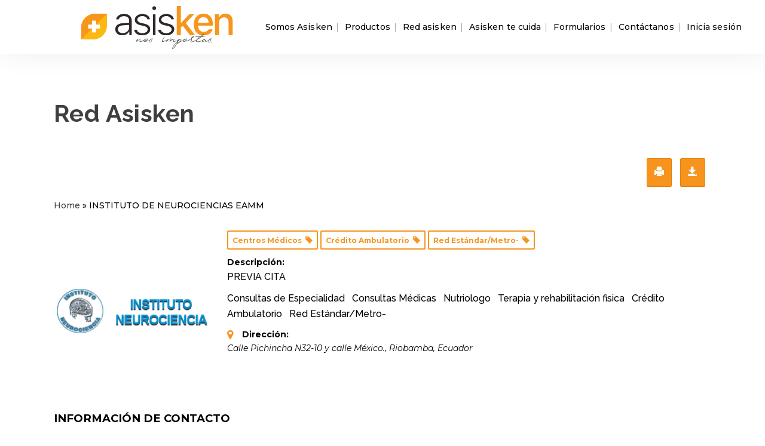

--- FILE ---
content_type: text/html; charset=UTF-8
request_url: https://asisken.com/red-asisken2/instituto-de-neurociencias-eamm-2/
body_size: 22850
content:
	<!DOCTYPE html>
<html lang="es" xmlns:og="http://opengraphprotocol.org/schema/" xmlns:fb="http://www.facebook.com/2008/fbml">
<head>
	<meta charset="UTF-8" />
	
				<meta name="viewport" content="width=device-width,initial-scale=1,user-scalable=no">
		
            
                        <link rel="shortcut icon" type="image/x-icon" href="https://asisken.com/wp-content/uploads/2020/06/favicon.png">
            <link rel="apple-touch-icon" href="https://asisken.com/wp-content/uploads/2020/06/favicon.png"/>
        
	<link rel="profile" href="http://gmpg.org/xfn/11" />
	<link rel="pingback" href="https://asisken.com/xmlrpc.php" />

	<meta property="og:type" content="article" data-w2dc-og-meta="true" />
<meta property="og:title" content="INSTITUTO DE NEUROCIENCIAS EAMM - Web 2.0 Directory" />
<meta property="og:description" content="" />
<meta property="og:url" content="https://asisken.com/red-asisken/instituto-de-neurociencias-eamm-2/" />
<meta property="og:site_name" content="Web 2.0 Directory" />
<meta property="og:image" content="https://asisken.com/wp-content/uploads/2024/07/image-41logo.jpg" />
<meta name='robots' content='noindex, follow' />
	<style>img:is([sizes="auto" i], [sizes^="auto," i]) { contain-intrinsic-size: 3000px 1500px }</style>
	
<!-- Google Tag Manager by PYS -->
<script data-cfasync="false" data-pagespeed-no-defer>
	var pys_datalayer_name = "dataLayerPYS";
	window.dataLayerPYS = window.dataLayerPYS || [];</script> 
<!-- End Google Tag Manager by PYS -->
<!-- Google Tag Manager for WordPress by gtm4wp.com -->
<script data-cfasync="false" data-pagespeed-no-defer>
	var gtm4wp_datalayer_name = "dataLayer";
	var dataLayer = dataLayer || [];
</script>
<!-- End Google Tag Manager for WordPress by gtm4wp.com -->
	<!-- This site is optimized with the Yoast SEO Premium plugin v21.0 (Yoast SEO v26.5) - https://yoast.com/wordpress/plugins/seo/ -->
	<title>INSTITUTO DE NEUROCIENCIAS EAMM - Asisken</title>
	<meta property="og:locale" content="es_ES" />
	<meta property="og:type" content="article" />
	<meta property="og:title" content="INSTITUTO DE NEUROCIENCIAS EAMM - Web 2.0 Directory" />
	<meta property="og:url" content="https://asisken.com/red-asisken/instituto-de-neurociencias-eamm-2/" />
	<meta property="og:site_name" content="Web 2.0 Directory" />
	<meta property="article:publisher" content="https://www.facebook.com/AsiskenEc" />
	<meta property="article:modified_time" content="2020-07-07T18:50:59+00:00" />
	<meta property="og:image" content="https://asisken.com/wp-content/uploads/2024/07/image-41logo.jpg" />
	<meta property="og:image:width" content="500" />
	<meta property="og:image:height" content="500" />
	<meta property="og:image:type" content="image/jpeg" />
	<meta name="twitter:card" content="summary_large_image" />
	<script type="application/ld+json" class="yoast-schema-graph">{"@context":"https://schema.org","@graph":[{"@type":"WebPage","@id":"https://asisken.com/red-asisken/","url":"https://asisken.com/red-asisken/","name":"Red asisken - Asisken","isPartOf":{"@id":"https://asisken.com/#website"},"datePublished":"2020-07-01T18:12:13+00:00","dateModified":"2020-07-07T18:50:59+00:00","breadcrumb":{"@id":"https://asisken.com/red-asisken/#breadcrumb"},"inLanguage":"es","potentialAction":[{"@type":"ReadAction","target":["https://asisken.com/red-asisken/"]}]},{"@type":"BreadcrumbList","@id":"https://asisken.com/red-asisken/#breadcrumb","itemListElement":[{"@type":"ListItem","position":1,"name":"Portada","item":"https://asisken.com/"},{"@type":"ListItem","position":2,"name":"Red asisken"}]},{"@type":"WebSite","@id":"https://asisken.com/#website","url":"https://asisken.com/","name":"Asisken","description":"Asisken Asistencia Médica S.A.","publisher":{"@id":"https://asisken.com/#organization"},"potentialAction":[{"@type":"BuscarAction","target":{"@type":"EntryPoint","urlTemplate":"https://asisken.com/?s={search_term_string}"},"query-input":{"@type":"PropertyValueSpecification","valueRequired":true,"valueName":"search_term_string"}}],"inLanguage":"es"},{"@type":"Organization","@id":"https://asisken.com/#organization","name":"Asisken","url":"https://asisken.com/","logo":{"@type":"ImageObject","inLanguage":"es","@id":"https://asisken.com/#/schema/logo/image/","url":"https://asisken.com/wp-content/uploads/2020/07/logo-asis-01-01.png","contentUrl":"https://asisken.com/wp-content/uploads/2020/07/logo-asis-01-01.png","width":189,"height":57,"caption":"Asisken"},"image":{"@id":"https://asisken.com/#/schema/logo/image/"},"sameAs":["https://www.facebook.com/AsiskenEc","https://www.instagram.com/asiskenec/?hl=es-la"]}]}</script>
	<!-- / Yoast SEO Premium plugin. -->


<link rel='dns-prefetch' href='//fonts.googleapis.com' />
<link rel="alternate" type="application/rss+xml" title="Asisken &raquo; Feed" href="https://asisken.com/feed/" />
<script type="text/javascript">
/* <![CDATA[ */
window._wpemojiSettings = {"baseUrl":"https:\/\/s.w.org\/images\/core\/emoji\/15.0.3\/72x72\/","ext":".png","svgUrl":"https:\/\/s.w.org\/images\/core\/emoji\/15.0.3\/svg\/","svgExt":".svg","source":{"concatemoji":"https:\/\/asisken.com\/wp-includes\/js\/wp-emoji-release.min.js?ver=6.7.4"}};
/*! This file is auto-generated */
!function(i,n){var o,s,e;function c(e){try{var t={supportTests:e,timestamp:(new Date).valueOf()};sessionStorage.setItem(o,JSON.stringify(t))}catch(e){}}function p(e,t,n){e.clearRect(0,0,e.canvas.width,e.canvas.height),e.fillText(t,0,0);var t=new Uint32Array(e.getImageData(0,0,e.canvas.width,e.canvas.height).data),r=(e.clearRect(0,0,e.canvas.width,e.canvas.height),e.fillText(n,0,0),new Uint32Array(e.getImageData(0,0,e.canvas.width,e.canvas.height).data));return t.every(function(e,t){return e===r[t]})}function u(e,t,n){switch(t){case"flag":return n(e,"\ud83c\udff3\ufe0f\u200d\u26a7\ufe0f","\ud83c\udff3\ufe0f\u200b\u26a7\ufe0f")?!1:!n(e,"\ud83c\uddfa\ud83c\uddf3","\ud83c\uddfa\u200b\ud83c\uddf3")&&!n(e,"\ud83c\udff4\udb40\udc67\udb40\udc62\udb40\udc65\udb40\udc6e\udb40\udc67\udb40\udc7f","\ud83c\udff4\u200b\udb40\udc67\u200b\udb40\udc62\u200b\udb40\udc65\u200b\udb40\udc6e\u200b\udb40\udc67\u200b\udb40\udc7f");case"emoji":return!n(e,"\ud83d\udc26\u200d\u2b1b","\ud83d\udc26\u200b\u2b1b")}return!1}function f(e,t,n){var r="undefined"!=typeof WorkerGlobalScope&&self instanceof WorkerGlobalScope?new OffscreenCanvas(300,150):i.createElement("canvas"),a=r.getContext("2d",{willReadFrequently:!0}),o=(a.textBaseline="top",a.font="600 32px Arial",{});return e.forEach(function(e){o[e]=t(a,e,n)}),o}function t(e){var t=i.createElement("script");t.src=e,t.defer=!0,i.head.appendChild(t)}"undefined"!=typeof Promise&&(o="wpEmojiSettingsSupports",s=["flag","emoji"],n.supports={everything:!0,everythingExceptFlag:!0},e=new Promise(function(e){i.addEventListener("DOMContentLoaded",e,{once:!0})}),new Promise(function(t){var n=function(){try{var e=JSON.parse(sessionStorage.getItem(o));if("object"==typeof e&&"number"==typeof e.timestamp&&(new Date).valueOf()<e.timestamp+604800&&"object"==typeof e.supportTests)return e.supportTests}catch(e){}return null}();if(!n){if("undefined"!=typeof Worker&&"undefined"!=typeof OffscreenCanvas&&"undefined"!=typeof URL&&URL.createObjectURL&&"undefined"!=typeof Blob)try{var e="postMessage("+f.toString()+"("+[JSON.stringify(s),u.toString(),p.toString()].join(",")+"));",r=new Blob([e],{type:"text/javascript"}),a=new Worker(URL.createObjectURL(r),{name:"wpTestEmojiSupports"});return void(a.onmessage=function(e){c(n=e.data),a.terminate(),t(n)})}catch(e){}c(n=f(s,u,p))}t(n)}).then(function(e){for(var t in e)n.supports[t]=e[t],n.supports.everything=n.supports.everything&&n.supports[t],"flag"!==t&&(n.supports.everythingExceptFlag=n.supports.everythingExceptFlag&&n.supports[t]);n.supports.everythingExceptFlag=n.supports.everythingExceptFlag&&!n.supports.flag,n.DOMReady=!1,n.readyCallback=function(){n.DOMReady=!0}}).then(function(){return e}).then(function(){var e;n.supports.everything||(n.readyCallback(),(e=n.source||{}).concatemoji?t(e.concatemoji):e.wpemoji&&e.twemoji&&(t(e.twemoji),t(e.wpemoji)))}))}((window,document),window._wpemojiSettings);
/* ]]> */
</script>

<style id='wp-emoji-styles-inline-css' type='text/css'>

	img.wp-smiley, img.emoji {
		display: inline !important;
		border: none !important;
		box-shadow: none !important;
		height: 1em !important;
		width: 1em !important;
		margin: 0 0.07em !important;
		vertical-align: -0.1em !important;
		background: none !important;
		padding: 0 !important;
	}
</style>
<link rel='stylesheet' id='wp-block-library-css' href='https://asisken.com/wp-includes/css/dist/block-library/style.min.css?ver=6.7.4' type='text/css' media='all' />
<link rel='stylesheet' id='activecampaign-form-block-css' href='https://asisken.com/wp-content/plugins/activecampaign-subscription-forms/activecampaign-form-block/build/style-index.css?ver=1763134828' type='text/css' media='all' />
<style id='classic-theme-styles-inline-css' type='text/css'>
/*! This file is auto-generated */
.wp-block-button__link{color:#fff;background-color:#32373c;border-radius:9999px;box-shadow:none;text-decoration:none;padding:calc(.667em + 2px) calc(1.333em + 2px);font-size:1.125em}.wp-block-file__button{background:#32373c;color:#fff;text-decoration:none}
</style>
<style id='global-styles-inline-css' type='text/css'>
:root{--wp--preset--aspect-ratio--square: 1;--wp--preset--aspect-ratio--4-3: 4/3;--wp--preset--aspect-ratio--3-4: 3/4;--wp--preset--aspect-ratio--3-2: 3/2;--wp--preset--aspect-ratio--2-3: 2/3;--wp--preset--aspect-ratio--16-9: 16/9;--wp--preset--aspect-ratio--9-16: 9/16;--wp--preset--color--black: #000000;--wp--preset--color--cyan-bluish-gray: #abb8c3;--wp--preset--color--white: #ffffff;--wp--preset--color--pale-pink: #f78da7;--wp--preset--color--vivid-red: #cf2e2e;--wp--preset--color--luminous-vivid-orange: #ff6900;--wp--preset--color--luminous-vivid-amber: #fcb900;--wp--preset--color--light-green-cyan: #7bdcb5;--wp--preset--color--vivid-green-cyan: #00d084;--wp--preset--color--pale-cyan-blue: #8ed1fc;--wp--preset--color--vivid-cyan-blue: #0693e3;--wp--preset--color--vivid-purple: #9b51e0;--wp--preset--gradient--vivid-cyan-blue-to-vivid-purple: linear-gradient(135deg,rgba(6,147,227,1) 0%,rgb(155,81,224) 100%);--wp--preset--gradient--light-green-cyan-to-vivid-green-cyan: linear-gradient(135deg,rgb(122,220,180) 0%,rgb(0,208,130) 100%);--wp--preset--gradient--luminous-vivid-amber-to-luminous-vivid-orange: linear-gradient(135deg,rgba(252,185,0,1) 0%,rgba(255,105,0,1) 100%);--wp--preset--gradient--luminous-vivid-orange-to-vivid-red: linear-gradient(135deg,rgba(255,105,0,1) 0%,rgb(207,46,46) 100%);--wp--preset--gradient--very-light-gray-to-cyan-bluish-gray: linear-gradient(135deg,rgb(238,238,238) 0%,rgb(169,184,195) 100%);--wp--preset--gradient--cool-to-warm-spectrum: linear-gradient(135deg,rgb(74,234,220) 0%,rgb(151,120,209) 20%,rgb(207,42,186) 40%,rgb(238,44,130) 60%,rgb(251,105,98) 80%,rgb(254,248,76) 100%);--wp--preset--gradient--blush-light-purple: linear-gradient(135deg,rgb(255,206,236) 0%,rgb(152,150,240) 100%);--wp--preset--gradient--blush-bordeaux: linear-gradient(135deg,rgb(254,205,165) 0%,rgb(254,45,45) 50%,rgb(107,0,62) 100%);--wp--preset--gradient--luminous-dusk: linear-gradient(135deg,rgb(255,203,112) 0%,rgb(199,81,192) 50%,rgb(65,88,208) 100%);--wp--preset--gradient--pale-ocean: linear-gradient(135deg,rgb(255,245,203) 0%,rgb(182,227,212) 50%,rgb(51,167,181) 100%);--wp--preset--gradient--electric-grass: linear-gradient(135deg,rgb(202,248,128) 0%,rgb(113,206,126) 100%);--wp--preset--gradient--midnight: linear-gradient(135deg,rgb(2,3,129) 0%,rgb(40,116,252) 100%);--wp--preset--font-size--small: 13px;--wp--preset--font-size--medium: 20px;--wp--preset--font-size--large: 36px;--wp--preset--font-size--x-large: 42px;--wp--preset--spacing--20: 0.44rem;--wp--preset--spacing--30: 0.67rem;--wp--preset--spacing--40: 1rem;--wp--preset--spacing--50: 1.5rem;--wp--preset--spacing--60: 2.25rem;--wp--preset--spacing--70: 3.38rem;--wp--preset--spacing--80: 5.06rem;--wp--preset--shadow--natural: 6px 6px 9px rgba(0, 0, 0, 0.2);--wp--preset--shadow--deep: 12px 12px 50px rgba(0, 0, 0, 0.4);--wp--preset--shadow--sharp: 6px 6px 0px rgba(0, 0, 0, 0.2);--wp--preset--shadow--outlined: 6px 6px 0px -3px rgba(255, 255, 255, 1), 6px 6px rgba(0, 0, 0, 1);--wp--preset--shadow--crisp: 6px 6px 0px rgba(0, 0, 0, 1);}:where(.is-layout-flex){gap: 0.5em;}:where(.is-layout-grid){gap: 0.5em;}body .is-layout-flex{display: flex;}.is-layout-flex{flex-wrap: wrap;align-items: center;}.is-layout-flex > :is(*, div){margin: 0;}body .is-layout-grid{display: grid;}.is-layout-grid > :is(*, div){margin: 0;}:where(.wp-block-columns.is-layout-flex){gap: 2em;}:where(.wp-block-columns.is-layout-grid){gap: 2em;}:where(.wp-block-post-template.is-layout-flex){gap: 1.25em;}:where(.wp-block-post-template.is-layout-grid){gap: 1.25em;}.has-black-color{color: var(--wp--preset--color--black) !important;}.has-cyan-bluish-gray-color{color: var(--wp--preset--color--cyan-bluish-gray) !important;}.has-white-color{color: var(--wp--preset--color--white) !important;}.has-pale-pink-color{color: var(--wp--preset--color--pale-pink) !important;}.has-vivid-red-color{color: var(--wp--preset--color--vivid-red) !important;}.has-luminous-vivid-orange-color{color: var(--wp--preset--color--luminous-vivid-orange) !important;}.has-luminous-vivid-amber-color{color: var(--wp--preset--color--luminous-vivid-amber) !important;}.has-light-green-cyan-color{color: var(--wp--preset--color--light-green-cyan) !important;}.has-vivid-green-cyan-color{color: var(--wp--preset--color--vivid-green-cyan) !important;}.has-pale-cyan-blue-color{color: var(--wp--preset--color--pale-cyan-blue) !important;}.has-vivid-cyan-blue-color{color: var(--wp--preset--color--vivid-cyan-blue) !important;}.has-vivid-purple-color{color: var(--wp--preset--color--vivid-purple) !important;}.has-black-background-color{background-color: var(--wp--preset--color--black) !important;}.has-cyan-bluish-gray-background-color{background-color: var(--wp--preset--color--cyan-bluish-gray) !important;}.has-white-background-color{background-color: var(--wp--preset--color--white) !important;}.has-pale-pink-background-color{background-color: var(--wp--preset--color--pale-pink) !important;}.has-vivid-red-background-color{background-color: var(--wp--preset--color--vivid-red) !important;}.has-luminous-vivid-orange-background-color{background-color: var(--wp--preset--color--luminous-vivid-orange) !important;}.has-luminous-vivid-amber-background-color{background-color: var(--wp--preset--color--luminous-vivid-amber) !important;}.has-light-green-cyan-background-color{background-color: var(--wp--preset--color--light-green-cyan) !important;}.has-vivid-green-cyan-background-color{background-color: var(--wp--preset--color--vivid-green-cyan) !important;}.has-pale-cyan-blue-background-color{background-color: var(--wp--preset--color--pale-cyan-blue) !important;}.has-vivid-cyan-blue-background-color{background-color: var(--wp--preset--color--vivid-cyan-blue) !important;}.has-vivid-purple-background-color{background-color: var(--wp--preset--color--vivid-purple) !important;}.has-black-border-color{border-color: var(--wp--preset--color--black) !important;}.has-cyan-bluish-gray-border-color{border-color: var(--wp--preset--color--cyan-bluish-gray) !important;}.has-white-border-color{border-color: var(--wp--preset--color--white) !important;}.has-pale-pink-border-color{border-color: var(--wp--preset--color--pale-pink) !important;}.has-vivid-red-border-color{border-color: var(--wp--preset--color--vivid-red) !important;}.has-luminous-vivid-orange-border-color{border-color: var(--wp--preset--color--luminous-vivid-orange) !important;}.has-luminous-vivid-amber-border-color{border-color: var(--wp--preset--color--luminous-vivid-amber) !important;}.has-light-green-cyan-border-color{border-color: var(--wp--preset--color--light-green-cyan) !important;}.has-vivid-green-cyan-border-color{border-color: var(--wp--preset--color--vivid-green-cyan) !important;}.has-pale-cyan-blue-border-color{border-color: var(--wp--preset--color--pale-cyan-blue) !important;}.has-vivid-cyan-blue-border-color{border-color: var(--wp--preset--color--vivid-cyan-blue) !important;}.has-vivid-purple-border-color{border-color: var(--wp--preset--color--vivid-purple) !important;}.has-vivid-cyan-blue-to-vivid-purple-gradient-background{background: var(--wp--preset--gradient--vivid-cyan-blue-to-vivid-purple) !important;}.has-light-green-cyan-to-vivid-green-cyan-gradient-background{background: var(--wp--preset--gradient--light-green-cyan-to-vivid-green-cyan) !important;}.has-luminous-vivid-amber-to-luminous-vivid-orange-gradient-background{background: var(--wp--preset--gradient--luminous-vivid-amber-to-luminous-vivid-orange) !important;}.has-luminous-vivid-orange-to-vivid-red-gradient-background{background: var(--wp--preset--gradient--luminous-vivid-orange-to-vivid-red) !important;}.has-very-light-gray-to-cyan-bluish-gray-gradient-background{background: var(--wp--preset--gradient--very-light-gray-to-cyan-bluish-gray) !important;}.has-cool-to-warm-spectrum-gradient-background{background: var(--wp--preset--gradient--cool-to-warm-spectrum) !important;}.has-blush-light-purple-gradient-background{background: var(--wp--preset--gradient--blush-light-purple) !important;}.has-blush-bordeaux-gradient-background{background: var(--wp--preset--gradient--blush-bordeaux) !important;}.has-luminous-dusk-gradient-background{background: var(--wp--preset--gradient--luminous-dusk) !important;}.has-pale-ocean-gradient-background{background: var(--wp--preset--gradient--pale-ocean) !important;}.has-electric-grass-gradient-background{background: var(--wp--preset--gradient--electric-grass) !important;}.has-midnight-gradient-background{background: var(--wp--preset--gradient--midnight) !important;}.has-small-font-size{font-size: var(--wp--preset--font-size--small) !important;}.has-medium-font-size{font-size: var(--wp--preset--font-size--medium) !important;}.has-large-font-size{font-size: var(--wp--preset--font-size--large) !important;}.has-x-large-font-size{font-size: var(--wp--preset--font-size--x-large) !important;}
:where(.wp-block-post-template.is-layout-flex){gap: 1.25em;}:where(.wp-block-post-template.is-layout-grid){gap: 1.25em;}
:where(.wp-block-columns.is-layout-flex){gap: 2em;}:where(.wp-block-columns.is-layout-grid){gap: 2em;}
:root :where(.wp-block-pullquote){font-size: 1.5em;line-height: 1.6;}
</style>
<link rel='stylesheet' id='wpa-css-css' href='https://asisken.com/wp-content/plugins/honeypot/includes/css/wpa.css?ver=2.2.05' type='text/css' media='all' />
<link rel='stylesheet' id='w2dc_listings_slider-css' href='https://asisken.com/wp-content/plugins/w2dc/resources/css/bxslider/jquery.bxslider.css?ver=2.7.7' type='text/css' media='all' />
<link rel='stylesheet' id='w2dc_bootstrap-css' href='https://asisken.com/wp-content/plugins/w2dc/resources/css/bootstrap.css?ver=2.7.7' type='text/css' media='all' />
<link rel='stylesheet' id='w2dc_font_awesome-css' href='https://asisken.com/wp-content/plugins/w2dc/resources/css/font-awesome.css?ver=2.7.7' type='text/css' media='all' />
<link rel='stylesheet' id='w2dc_frontend-css' href='https://asisken.com/wp-content/plugins/w2dc/resources/css/frontend.css?ver=2.7.7' type='text/css' media='all' />
<link rel='stylesheet' id='w2dc-dynamic-css-css' href='https://asisken.com/wp-content/uploads/w2dc-plugin.css?ver=1769245964' type='text/css' media='all' />
<link rel='stylesheet' id='w2dc_media_styles-css' href='https://asisken.com/wp-content/plugins/w2dc/resources/lightbox/css/lightbox.min.css?ver=2.7.7' type='text/css' media='all' />
<link rel='stylesheet' id='ppress-frontend-css' href='https://asisken.com/wp-content/plugins/wp-user-avatar/assets/css/frontend.min.css?ver=4.16.8' type='text/css' media='all' />
<link rel='stylesheet' id='ppress-flatpickr-css' href='https://asisken.com/wp-content/plugins/wp-user-avatar/assets/flatpickr/flatpickr.min.css?ver=4.16.8' type='text/css' media='all' />
<link rel='stylesheet' id='ppress-select2-css' href='https://asisken.com/wp-content/plugins/wp-user-avatar/assets/select2/select2.min.css?ver=6.7.4' type='text/css' media='all' />
<link rel='stylesheet' id='mediaelement-css' href='https://asisken.com/wp-includes/js/mediaelement/mediaelementplayer-legacy.min.css?ver=4.2.17' type='text/css' media='all' />
<link rel='stylesheet' id='wp-mediaelement-css' href='https://asisken.com/wp-includes/js/mediaelement/wp-mediaelement.min.css?ver=6.7.4' type='text/css' media='all' />
<link rel='stylesheet' id='bridge-default-style-css' href='https://asisken.com/wp-content/themes/bridge/style.css?ver=6.7.4' type='text/css' media='all' />
<link rel='stylesheet' id='bridge-qode-font_awesome-css' href='https://asisken.com/wp-content/themes/bridge/css/font-awesome/css/font-awesome.min.css?ver=6.7.4' type='text/css' media='all' />
<link rel='stylesheet' id='bridge-qode-font_elegant-css' href='https://asisken.com/wp-content/themes/bridge/css/elegant-icons/style.min.css?ver=6.7.4' type='text/css' media='all' />
<link rel='stylesheet' id='bridge-qode-linea_icons-css' href='https://asisken.com/wp-content/themes/bridge/css/linea-icons/style.css?ver=6.7.4' type='text/css' media='all' />
<link rel='stylesheet' id='bridge-qode-dripicons-css' href='https://asisken.com/wp-content/themes/bridge/css/dripicons/dripicons.css?ver=6.7.4' type='text/css' media='all' />
<link rel='stylesheet' id='bridge-qode-kiko-css' href='https://asisken.com/wp-content/themes/bridge/css/kiko/kiko-all.css?ver=6.7.4' type='text/css' media='all' />
<link rel='stylesheet' id='bridge-qode-font_awesome_5-css' href='https://asisken.com/wp-content/themes/bridge/css/font-awesome-5/css/font-awesome-5.min.css?ver=6.7.4' type='text/css' media='all' />
<link rel='stylesheet' id='bridge-stylesheet-css' href='https://asisken.com/wp-content/themes/bridge/css/stylesheet.min.css?ver=6.7.4' type='text/css' media='all' />
<style id='bridge-stylesheet-inline-css' type='text/css'>
   .page-id-700.disabled_footer_top .footer_top_holder, .page-id-700.disabled_footer_bottom .footer_bottom_holder { display: none;}


</style>
<link rel='stylesheet' id='bridge-print-css' href='https://asisken.com/wp-content/themes/bridge/css/print.css?ver=6.7.4' type='text/css' media='all' />
<link rel='stylesheet' id='bridge-style-dynamic-css' href='https://asisken.com/wp-content/themes/bridge/css/style_dynamic_callback.php?ver=6.7.4' type='text/css' media='all' />
<link rel='stylesheet' id='bridge-responsive-css' href='https://asisken.com/wp-content/themes/bridge/css/responsive.min.css?ver=6.7.4' type='text/css' media='all' />
<link rel='stylesheet' id='bridge-style-dynamic-responsive-css' href='https://asisken.com/wp-content/themes/bridge/css/style_dynamic_responsive_callback.php?ver=6.7.4' type='text/css' media='all' />
<style id='bridge-style-dynamic-responsive-inline-css' type='text/css'>
.qode_video_box .qode_video_image::after{
    display: none;
}

.latest_post_holder.boxes>ul>li, .latest_post_holder.dividers>ul>li {
    background-color: transparent;
}

.header_top .left .q_icon_list{
    display: inline-block;
    margin-right: 10px;
}

.header_top .left .custom-html-widget .q_icon_list:last-child{
    margin-right: 0;
}

header .header_top .q_social_icon_holder{
    float: none;
    width: auto;
}
.header_top{
    height: 47px;
    line-height: 47px;
}
aside .widget .latest_post a {
    font-weight: 600;
}
.single-post .content .container .container_inner{
    margin-bottom: 80px;
}
.header_bottom, header.sticky .header_bottom{
    box-shadow: 0 1px 46px rgba(0,0,0,.07);
}

span.qode_video_box_button_arrow {
    margin-left: 3px;
}
aside .widget.widget_categories a{
   color:  #9e9c9c;
   font-weight: 500;
}

.cf-container {
	display: -ms-flexbox;
	display: flex;
	-ms-flex-wrap: wrap;
	flex-wrap: wrap;
	margin-right: -5px;
	margin-left: -5px;
}
.cf-col-1, .cf-col-2, .cf-col-3, .cf-col-4, .cf-col-5, .cf-col-6, .cf-col-7, .cf-col-8, .cf-col-9, .cf-col-10, .cf-col-11, .cf-col-12 {
	position: relative;
	width: 100%;
	min-height: 1px;
	padding-right: 5px;
	padding-left: 5px;
}
@media ( min-width: 576px ) {
	.cf-col-1 {
		-ms-flex: 0 0 8.333333%;
		flex: 0 0 8.333333%;
		max-width: 8.333333%;
	}
	.cf-push-1 { margin-left: 8.333333%; }
	.cf-col-2 {
		-ms-flex: 0 0 16.66667%;
		flex: 0 0 16.66667%;
		max-width: 16.66667%;
	}
	.cf-push-2 { margin-left: 16.66667%; }
	.cf-col-3 {
		-ms-flex: 0 0 25%;
		flex: 0 0 25%;
		max-width: 25%;
	}
	.cf-push-3 { margin-left: 25%; }
	.cf-col-4 {
		-ms-flex: 0 0 33.33333%;
		flex: 0 0 33.33333%;
		max-width: 33.33333%;
	}
	.cf-push-4 { margin-left: 33.33333%; }
	.cf-col-5 {
		-ms-flex: 0 0 41.66667%;
		flex: 0 0 41.66667%;
		max-width: 41.66667%;
	}
	.cf-push-5 { margin-left: 41.66667%; }
	.cf-col-6 {
		-ms-flex: 0 0 50%;
		flex: 0 0 50%;
		max-width: 50%;
	}
	.cf-push-6 { margin-left: 50%; }
	.cf-col-7 {
		-ms-flex: 0 0 58.33333%;
		flex: 0 0 58.33333%;
		max-width: 58.33333%;
	}
	.cf-push-7 { margin-left: 58.33333%; }
	.cf-col-8 {
		-ms-flex: 0 0 66.66667%;
		flex: 0 0 66.66667%;
		max-width: 66.66667%;
	}
	.cf-push-8 { margin-left: 66.66667%; }
	.cf-col-9 {
		-ms-flex: 0 0 75%;
		flex: 0 0 75%;
		max-width: 75%;
	}
	.cf-push-9 { margin-left: 75%; }
	.cf-col-10 {
		-ms-flex: 0 0 83.33333%;
		flex: 0 0 83.33333%;
		max-width: 83.33333%;
	}
	.cf-push-10 { margin-left: 83.33333%; }
	.cf-col-11 {
		-ms-flex: 0 0 91.66667%;
		flex: 0 0 91.66667%;
		max-width: 91.66667%;
	}
	.cf-push-11 { margin-left: 91.66667%; }
	.cf-col-12 {
		-ms-flex: 0 0 100%;
		flex: 0 0 100%;
		max-width: 100%;
	}
}

.post_author {display: none! important; }
</style>
<link rel='stylesheet' id='js_composer_front-css' href='https://asisken.com/wp-content/plugins/js_composer/assets/css/js_composer.min.css?ver=7.9' type='text/css' media='all' />
<link rel='stylesheet' id='bridge-style-handle-google-fonts-css' href='https://fonts.googleapis.com/css?family=Raleway%3A100%2C200%2C300%2C400%2C500%2C600%2C700%2C800%2C900%2C100italic%2C300italic%2C400italic%2C700italic%7CRaleway%3A100%2C200%2C300%2C400%2C500%2C600%2C700%2C800%2C900%2C100italic%2C300italic%2C400italic%2C700italic%7CMontserrat%3A100%2C200%2C300%2C400%2C500%2C600%2C700%2C800%2C900%2C100italic%2C300italic%2C400italic%2C700italic%7CWork+Sans%3A100%2C200%2C300%2C400%2C500%2C600%2C700%2C800%2C900%2C100italic%2C300italic%2C400italic%2C700italic&#038;subset=latin%2Clatin-ext&#038;ver=1.0.0' type='text/css' media='all' />
<link rel='stylesheet' id='bridge-core-dashboard-style-css' href='https://asisken.com/wp-content/plugins/bridge-core/modules/core-dashboard/assets/css/core-dashboard.min.css?ver=6.7.4' type='text/css' media='all' />
<link rel='stylesheet' id='tablepress-default-css' href='https://asisken.com/wp-content/plugins/tablepress/css/build/default.css?ver=3.2.5' type='text/css' media='all' />
<link rel='stylesheet' id='raleway-css' href='https://fonts.googleapis.com/css2?family=Raleway%3Aital%2Cwght%400%2C300%3B0%2C400%3B0%2C500%3B0%2C600%3B0%2C700%3B1%2C300%3B1%2C400%3B1%2C500%3B1%2C600%3B1%2C700&#038;display=swap&#038;ver=6.7.4' type='text/css' media='all' />
<link rel='stylesheet' id='bridge-childstyle-css' href='https://asisken.com/wp-content/themes/bridge-child/style.css?ver=6.7.4' type='text/css' media='all' />
<script type="text/javascript" src="https://asisken.com/wp-includes/js/jquery/jquery.min.js?ver=3.7.1" id="jquery-core-js"></script>
<script type="text/javascript" src="https://asisken.com/wp-includes/js/jquery/jquery-migrate.min.js?ver=3.4.1" id="jquery-migrate-js"></script>
<script type="text/javascript" src="https://asisken.com/wp-includes/js/jquery/ui/core.min.js?ver=1.13.3" id="jquery-ui-core-js"></script>
<script type="text/javascript" src="https://asisken.com/wp-includes/js/jquery/ui/datepicker.min.js?ver=1.13.3" id="jquery-ui-datepicker-js"></script>
<script type="text/javascript" id="jquery-ui-datepicker-js-after">
/* <![CDATA[ */
jQuery(function(jQuery){jQuery.datepicker.setDefaults({"closeText":"Cerrar","currentText":"Hoy","monthNames":["enero","febrero","marzo","abril","mayo","junio","julio","agosto","septiembre","octubre","noviembre","diciembre"],"monthNamesShort":["Ene","Feb","Mar","Abr","May","Jun","Jul","Ago","Sep","Oct","Nov","Dic"],"nextText":"Siguiente","prevText":"Anterior","dayNames":["domingo","lunes","martes","mi\u00e9rcoles","jueves","viernes","s\u00e1bado"],"dayNamesShort":["Dom","Lun","Mar","Mi\u00e9","Jue","Vie","S\u00e1b"],"dayNamesMin":["D","L","M","X","J","V","S"],"dateFormat":"MM d, yy","firstDay":1,"isRTL":false});});
/* ]]> */
</script>
<script type="text/javascript" src="https://asisken.com/wp-content/plugins/w2dc/resources/js/i18n/datepicker-es.js?ver=6.7.4" id="datepicker-i18n-js"></script>
<script type="text/javascript" src="https://asisken.com/wp-content/plugins/wp-user-avatar/assets/flatpickr/flatpickr.min.js?ver=4.16.8" id="ppress-flatpickr-js"></script>
<script type="text/javascript" src="https://asisken.com/wp-content/plugins/wp-user-avatar/assets/select2/select2.min.js?ver=4.16.8" id="ppress-select2-js"></script>
<script></script><link rel="https://api.w.org/" href="https://asisken.com/wp-json/" /><link rel="alternate" title="JSON" type="application/json" href="https://asisken.com/wp-json/wp/v2/pages/700" /><link rel="EditURI" type="application/rsd+xml" title="RSD" href="https://asisken.com/xmlrpc.php?rsd" />
<meta name="generator" content="WordPress 6.7.4" />
<link rel='shortlink' href='https://asisken.com/?p=700' />
<link rel="alternate" title="oEmbed (JSON)" type="application/json+oembed" href="https://asisken.com/wp-json/oembed/1.0/embed?url=https%3A%2F%2Fasisken.com%2Fred-asisken%2F" />
<link rel="alternate" title="oEmbed (XML)" type="text/xml+oembed" href="https://asisken.com/wp-json/oembed/1.0/embed?url=https%3A%2F%2Fasisken.com%2Fred-asisken%2F&#038;format=xml" />

<!-- Google Tag Manager for WordPress by gtm4wp.com -->
<!-- GTM Container placement set to footer -->
<script data-cfasync="false" data-pagespeed-no-defer type="text/javascript">
	var dataLayer_content = {"pagePostType":"page","pagePostType2":"single-page","pagePostAuthor":"santdev"};
	dataLayer.push( dataLayer_content );
</script>
<script data-cfasync="false" data-pagespeed-no-defer type="text/javascript">
(function(w,d,s,l,i){w[l]=w[l]||[];w[l].push({'gtm.start':
new Date().getTime(),event:'gtm.js'});var f=d.getElementsByTagName(s)[0],
j=d.createElement(s),dl=l!='dataLayer'?'&l='+l:'';j.async=true;j.src=
'//www.googletagmanager.com/gtm.js?id='+i+dl;f.parentNode.insertBefore(j,f);
})(window,document,'script','dataLayer','GTM-NTJL28Z');
</script>
<!-- End Google Tag Manager for WordPress by gtm4wp.com --><meta name="generator" content="Powered by WPBakery Page Builder - drag and drop page builder for WordPress."/>
<link rel="canonical" href="https://asisken.com/red-asisken/instituto-de-neurociencias-eamm-2/" />
<meta name="generator" content="Powered by Slider Revolution 6.7.21 - responsive, Mobile-Friendly Slider Plugin for WordPress with comfortable drag and drop interface." />

<script>
var w2dc_controller_args_array = {};
var w2dc_map_markers_attrs_array = [];
var w2dc_map_markers_attrs = (function(map_id, markers_array, enable_radius_circle, enable_clusters, show_summary_button, show_readmore_button, draw_panel, map_style, enable_full_screen, enable_wheel_zoom, enable_dragging_touchscreens, center_map_onclick, show_directions, map_attrs) {
		this.map_id = map_id;
		this.markers_array = markers_array;
		this.enable_radius_circle = enable_radius_circle;
		this.enable_clusters = enable_clusters;
		this.show_summary_button = show_summary_button;
		this.show_readmore_button = show_readmore_button;
		this.draw_panel = draw_panel;
		this.map_style = map_style;
		this.enable_full_screen = enable_full_screen;
		this.enable_wheel_zoom = enable_wheel_zoom;
		this.enable_dragging_touchscreens = enable_dragging_touchscreens;
		this.center_map_onclick = center_map_onclick;
		this.show_directions = show_directions;
		this.map_attrs = map_attrs;
		});
var w2dc_js_objects = {"ajaxurl":"https:\/\/asisken.com\/wp-admin\/admin-ajax.php","search_map_button_text":"Buscar on map","in_favourites_icon":"w2dc-glyphicon-heart","not_in_favourites_icon":"w2dc-glyphicon-heart-empty","in_favourites_msg":"Add Bookmark","not_in_favourites_msg":"Remove Bookmark","ajax_load":0,"ajax_initial_load":0,"is_rtl":false,"leave_comment":"Leave a comment","leave_reply":"Leave a reply to","cancel_reply":"Cancel reply","more":"More","less":"Less","send_button_text":"Send message","send_button_sending":"Sending...","recaptcha_public_key":"","lang":"","is_maps_used":0,"desktop_screen_width":992,"mobile_screen_width":768,"fields_in_categories":[],"is_admin":0,"prediction_note":"search nearby","listing_tabs_order":["addresses-tab","comments-tab","videos-tab","contact-tab","report-tab","report-tab","report-tab"],"cancel_button":"Cancel"};
var w2dc_maps_objects = {"notinclude_maps_api":0,"google_api_key":"","mapbox_api_key":"","map_markers_type":"icons","default_marker_color":"#f7941d","default_marker_icon":"","global_map_icons_path":"https:\/\/asisken.com\/wp-content\/plugins\/w2dc\/resources\/images\/map_icons\/","marker_image_width":48,"marker_image_height":48,"marker_image_anchor_x":24,"marker_image_anchor_y":48,"infowindow_width":350,"infowindow_offset":-50,"infowindow_logo_width":110,"draw_area_button":"Draw Area","edit_area_button":"Edit Area","apply_area_button":"Apply Area","reload_map_button":"Refresh Map","enable_my_location_button":0,"my_location_button":"My Location","my_location_button_error":"GeoLocation service does not work on your device!","map_style":null,"address_autocomplete":1,"address_autocomplete_code":"EC","mapbox_directions_placeholder_origin":"Choose a starting place","mapbox_directions_placeholder_destination":"Choose destination","mapbox_directions_profile_driving_traffic":"Traffic","mapbox_directions_profile_driving":"Driving","mapbox_directions_profile_walking":"Walking","mapbox_directions_profile_cycling":"Cycling","default_latitude":34,"default_longitude":0};
</script>
<script>function setREVStartSize(e){
			//window.requestAnimationFrame(function() {
				window.RSIW = window.RSIW===undefined ? window.innerWidth : window.RSIW;
				window.RSIH = window.RSIH===undefined ? window.innerHeight : window.RSIH;
				try {
					var pw = document.getElementById(e.c).parentNode.offsetWidth,
						newh;
					pw = pw===0 || isNaN(pw) || (e.l=="fullwidth" || e.layout=="fullwidth") ? window.RSIW : pw;
					e.tabw = e.tabw===undefined ? 0 : parseInt(e.tabw);
					e.thumbw = e.thumbw===undefined ? 0 : parseInt(e.thumbw);
					e.tabh = e.tabh===undefined ? 0 : parseInt(e.tabh);
					e.thumbh = e.thumbh===undefined ? 0 : parseInt(e.thumbh);
					e.tabhide = e.tabhide===undefined ? 0 : parseInt(e.tabhide);
					e.thumbhide = e.thumbhide===undefined ? 0 : parseInt(e.thumbhide);
					e.mh = e.mh===undefined || e.mh=="" || e.mh==="auto" ? 0 : parseInt(e.mh,0);
					if(e.layout==="fullscreen" || e.l==="fullscreen")
						newh = Math.max(e.mh,window.RSIH);
					else{
						e.gw = Array.isArray(e.gw) ? e.gw : [e.gw];
						for (var i in e.rl) if (e.gw[i]===undefined || e.gw[i]===0) e.gw[i] = e.gw[i-1];
						e.gh = e.el===undefined || e.el==="" || (Array.isArray(e.el) && e.el.length==0)? e.gh : e.el;
						e.gh = Array.isArray(e.gh) ? e.gh : [e.gh];
						for (var i in e.rl) if (e.gh[i]===undefined || e.gh[i]===0) e.gh[i] = e.gh[i-1];
											
						var nl = new Array(e.rl.length),
							ix = 0,
							sl;
						e.tabw = e.tabhide>=pw ? 0 : e.tabw;
						e.thumbw = e.thumbhide>=pw ? 0 : e.thumbw;
						e.tabh = e.tabhide>=pw ? 0 : e.tabh;
						e.thumbh = e.thumbhide>=pw ? 0 : e.thumbh;
						for (var i in e.rl) nl[i] = e.rl[i]<window.RSIW ? 0 : e.rl[i];
						sl = nl[0];
						for (var i in nl) if (sl>nl[i] && nl[i]>0) { sl = nl[i]; ix=i;}
						var m = pw>(e.gw[ix]+e.tabw+e.thumbw) ? 1 : (pw-(e.tabw+e.thumbw)) / (e.gw[ix]);
						newh =  (e.gh[ix] * m) + (e.tabh + e.thumbh);
					}
					var el = document.getElementById(e.c);
					if (el!==null && el) el.style.height = newh+"px";
					el = document.getElementById(e.c+"_wrapper");
					if (el!==null && el) {
						el.style.height = newh+"px";
						el.style.display = "block";
					}
				} catch(e){
					console.log("Failure at Presize of Slider:" + e)
				}
			//});
		  };</script>
		<style type="text/css" id="wp-custom-css">
			.w2dc-dropdowns-menu.ui-autocomplete {
   background-color: #fff !important;
}

.w2dc-fields-group {
    margin: 5px 0 !important;
}		</style>
		<noscript><style> .wpb_animate_when_almost_visible { opacity: 1; }</style></noscript><style id="yellow-pencil">
/*
	The following CSS codes are created by the YellowPencil plugin.
	https://yellowpencil.waspthemes.com/
*/
.footer_col3 form p input{border-top-left-radius:30px !important;border-top-right-radius:30px !important;border-bottom-left-radius:30px !important;border-bottom-right-radius:30px !important;font-size:18px !important;}.wrapper_inner footer .footer_inner .footer_top_holder .footer_top .container .container_inner .three_columns .footer_col3 .column_inner .widget h5{font-family:'Raleway', sans-serif !important;}.footer_col3 .widget h5{color:#000000;font-weight:600;margin-bottom:5px;}.wpcf7 p input{font-weight:700;bottom:-4px;left:4px;}.container .container_inner .three_columns .footer_col3 .column_inner .widget .custom-html-widget .wpcf7 form div:nth-child(2) span input[type=text]{height:50px !important;}.custom-html-widget .wpcf7 form div:nth-child(3) span input[type=text]{height:50px !important;}.container .container_inner .three_columns .footer_col3 .column_inner .widget .custom-html-widget .wpcf7 form div:nth-child(3) span input[type=text]{height:50px !important;}footer .footer_inner .footer_top_holder .footer_top .container .container_inner .three_columns .footer_col1 .column_inner .widget .textwidget p:nth-child(2){font-family:'Raleway', sans-serif !important;}.footer_col1 .textwidget p:nth-child(2){--google-webfont:no-include;color:#000000;padding-right:37px;font-weight:500;font-size:17px !important;}.footer_col1 p strong{color:#000000;font-weight:600;font-size:18px;}.footer_col1 .widget:nth-child(1) p{padding-bottom:15px;}.icon_holder .qode_iwt_icon_holder .qode_iwt_icon_element{position:relative;top:4px;}.icon_text_holder .icon_title{position:relative;left:-12px;--google-webfont:no-include;font-size:17px;}.footer_top_holder .footer_top .container .container_inner .three_columns .footer_col1 .column_inner .widget .normal_icon .icon_text_holder .icon_text_inner .icon_title{font-family:'Raleway', sans-serif !important;}.footer_col1 .widget:nth-child(4) p{color:#000000;font-size:17px;}footer .footer_inner .footer_top_holder .footer_top .container .container_inner .three_columns .footer_col1 .column_inner .widget:nth-child(4) .textwidget p{font-family:'Raleway', sans-serif !important;}.footer_col1 .normal_social:nth-child(1) .fa-lg{position:relative;left:24px;}.footer_col1 .normal_social:nth-child(2) .fa-lg{position:relative;left:24px;}.footer_inner .footer_top_holder .footer_top .container .container_inner .three_columns .footer_col1 .column_inner .widget .textwidget p strong{font-family:'Raleway', sans-serif !important;}.wpcf7 form p{position:relative;}#menu-main-menu .current span{font-weight:600;font-weight: 700;}#menu-main-menu .second ul{background-color:#ffffff;}#menu-main-menu ul a:hover{font-weight:600;color:#000000;}.menu > .menu-item > a{font-family:'Raleway', sans-serif;font-weight:700;}.container .container_inner .three_columns .footer_col2 .column_inner .widget .menu-main-menu-container .menu .menu-item .sub-menu .menu-item a{font-family:'Raleway', sans-serif !important;}.menu .sub-menu a{font-weight:500;}.menu .sub-menu .menu-item{padding-bottom:0px;}.footer_col2 .menu > .menu-item{padding-bottom:15px;}.section form .w2dc-btn-primary{border-top-left-radius:35px;border-top-right-radius:35px;border-bottom-left-radius:35px;border-bottom-right-radius:35px;font-weight:700;width:133px;}.section form .w2dc-container-fluid{border-top-color:#ffffff;}.vc_column-inner .wpb_wrapper form{border-top-style:none;border-right-style:none;border-bottom-style:none;border-left-style:none;}.container .page_container_inner .section .full_section_inner .vc_column_container .vc_column-inner .wpb_wrapper .wpb_text_column .wpb_wrapper .w2dc-category-page header h2{font-family:'Raleway', sans-serif !important;}.section header h2{--google-webfont:no-include;color:#3f3f3f !important;font-weight:700;font-size:32px;padding-bottom:10px;}.section h1 span{color:#3f3f3f;font-size:40px;}#menu-main-menu ul a{text-align:center;}.section ol a{--google-webfont:no-include;}.section .full_section_inner .vc_column_container .vc_column-inner .wpb_wrapper .wpb_text_column .wpb_wrapper .w2dc-category-page header ol li a{font-family:'Raleway', sans-serif !important;}.w2dc-listings-options-links .w2dc-listings-orderby .w2dc-listings-orderby-dropbtn{font-weight:700;}#menu-main-menu > .menu-item > a{padding-left:20px;padding-right:20px;}.header_bottom .main_menu{right:-8% !important;}.wrapper .eapps-pricing-table-column:nth-child(1) .eapps-pricing-table-column-item:nth-child(1){padding-top:8px !important;padding-bottom:8px !important;margin-bottom:-35px !important;}.wrapper .eapps-pricing-table-column:nth-child(2) .eapps-pricing-table-column-item:nth-child(1){margin-bottom:-35px !important;padding-bottom:8px !important;padding-top:8px !important;}.grid_section:nth-child(2) .section_inner .clearfix .vc_column_container:nth-child(1) .vc_column-inner .wpb_wrapper .wpb_text_column:nth-child(3) .wpb_wrapper .page .section .layoutArea .column h2{font-weight:400;}.grid_section:nth-child(2) .section_inner .clearfix .vc_column_container:nth-child(2) .vc_column-inner .wpb_wrapper .wpb_text_column:nth-child(3) .wpb_wrapper .page .section .layoutArea .column h2{font-weight:400;}.grid_section:nth-child(2) .section_inner .clearfix .vc_column_container:nth-child(3) .vc_column-inner .wpb_wrapper .wpb_text_column:nth-child(3) .wpb_wrapper .page .section .layoutArea .column h2{font-weight:400;}.grid_section:nth-child(2) .section_inner .clearfix .vc_column_container:nth-child(4) .vc_column-inner .wpb_wrapper .wpb_text_column:nth-child(3) .wpb_wrapper .page .section .layoutArea .column h2{font-weight:400;}.vc_inner .section_inner .clearfix .vc_column_container:nth-child(3) .vc_column-inner .wpb_wrapper .wpb_text_column:nth-child(3) .wpb_wrapper .page .section .layoutArea .column h2{font-weight:400;}.vc_inner .section_inner .clearfix .vc_column_container:nth-child(4) .vc_column-inner .wpb_wrapper .wpb_text_column:nth-child(3) .wpb_wrapper .page .section .layoutArea .column h2{font-weight:400;}.vc_inner .section_inner .clearfix .vc_column_container:nth-child(2) .vc_column-inner .wpb_wrapper .wpb_text_column:nth-child(3) .wpb_wrapper .page .section .layoutArea .column h2{font-weight:400;}.grid_section:nth-child(2) .section_inner .clearfix .vc_column_container:nth-child(1) .vc_column-inner .wpb_wrapper .wpb_text_column .wpb_wrapper .page .section .layoutArea .column h2 strong{font-size:28px;}.grid_section:nth-child(2) .section_inner .clearfix .vc_column_container:nth-child(2) .vc_column-inner .wpb_wrapper .wpb_text_column .wpb_wrapper .page .section .layoutArea .column h2 strong{font-size:28px;}.grid_section:nth-child(2) .section_inner .clearfix .vc_column_container:nth-child(3) .vc_column-inner .wpb_wrapper .wpb_text_column .wpb_wrapper .page .section .layoutArea .column h2 strong{font-size:28px;}.grid_section:nth-child(2) .section_inner .clearfix .vc_column_container:nth-child(4) .vc_column-inner .wpb_wrapper .wpb_text_column .wpb_wrapper .page .section .layoutArea .column h2 strong{font-size:28px;}.full_width_inner .wpb_wrapper .vc_column_container:nth-child(2) strong{font-size:28px;}.full_width_inner .wpb_wrapper .vc_column_container:nth-child(3) strong{font-size:28px;}.full_width_inner .wpb_wrapper .vc_column_container:nth-child(4) strong{font-size:28px;}.vc_custom_1592553854116 .wpb_wrapper .fa-hand-holding-usd{font-size:40px;left:2px;top:8px;}.vc_custom_1592553854116 .wpb_wrapper .fa-file-medical{font-size:40px;top:-4px;left:8px;}.vc_custom_1592553854116 .wpb_wrapper .fa-vials{font-size:40px;top:9px;}.vc_custom_1592553854116 .wpb_wrapper .fa-laptop-medical{font-size:40px;top:0px;left:2px;}.vc_custom_1592553897227 .wpb_wrapper .fa-user-md{font-size:45px;left:2px;}.vc_custom_1592553897227 .wpb_wrapper .fa-ambulance{font-size:40px;left:-2px;top:4px;}.vc_custom_1592553897227 .wpb_wrapper .fa-hospital-alt{font-size:40px;left:-4px;top:-2px;}.vc_custom_1592553897227 .wpb_wrapper .fa-heartbeat{font-size:40px;top:14px;}.vc_custom_1592553897227 .wpb_wrapper .fa-ribbon{font-size:40px;left:2px;top:-4px;}.full_width_inner > .grid_section > .section_inner > .clearfix > .vc_column_container > .vc_column-inner > .wpb_wrapper > .wpb_text_column h2 strong{font-size:28px;}.wrapper .vc_column_container:nth-child(1) .wpb_text_column:nth-child(3) h2{font-weight:400;}.wrapper .vc_column_container:nth-child(2) .wpb_text_column:nth-child(3) h2{font-weight:400;}.wrapper .vc_column_container:nth-child(3) .wpb_text_column:nth-child(3) h2{font-weight:400;}.wrapper .vc_column_container:nth-child(4) .wpb_text_column:nth-child(3) h2{font-weight:400;}.wrapper .wpb_text_column:nth-child(1) h2{font-weight:400;}.vc_column_container .vc_custom_1593457737921 .wpb_wrapper .wpb_text_column .wpb_wrapper #caldera_form_1 .caldera_forms_form #CF5efa3d032c5b2_1-row-5 .single .form-group div .btn{font-family:'Raleway', sans-serif !important;}#CF5efa3d032c5b2_1-row-5 div .btn{font-weight:600;color:#ffffff;background-color:#f6931d;font-size:19px;border-top-right-radius:20px;border-top-left-radius:20px;border-bottom-left-radius:20px;border-bottom-right-radius:20px;width:106px;}.wrapper .vc_column_container:nth-child(2) .vc_column_container:nth-child(1) .wpb_wrapper{position:relative;left:-55px;}.wrapper .vc_column_container:nth-child(2) .vc_column_container:nth-child(2) .wpb_wrapper{position:relative;left:75px;}.wrapper .grid_section:nth-child(1){background-size:cover;}#CF5efa3d032c5b2_1-row-5 div .btn:hover{background-color:#ffffff;color:#f6931d;}.vc_column_container .vc_custom_1593457737921 .wpb_wrapper .wpb_text_column .wpb_wrapper #caldera_form_1 .caldera_forms_form #CF5f29810625ed1_1-row-5 .single .form-group div .btn{width:120px !important;height:35px !important;}#CF5f29810625ed1_1-row-5 div .btn{color:#ffffff;font-weight:600;background-color:#f7941d;font-size:18px;border-top-left-radius:20px;border-top-right-radius:20px;border-bottom-left-radius:20px;border-bottom-right-radius:20px;}#CF5f29810625ed1_1-row-5 div .btn:hover{background-color:#fdb913;}#CF5f280f9777d0b_1-row-2 div .btn{width:134px;height:42px;border-top-left-radius:25px;border-top-right-radius:25px;border-bottom-left-radius:25px;border-bottom-right-radius:25px;background-color:#f7941d;font-weight:600;font-size:20px;color:#ffffff;}#CF5f280f9777d0b_1-row-2 div .btn:hover{background-color:#fdb913;color:#ffffff;font-size:20px;font-weight:600;}#CF5f280f9777d0b_1-row-1 div input[type=text]{border-top-left-radius:25px;border-top-right-radius:25px;border-bottom-left-radius:25px;border-bottom-right-radius:25px;height:50px;}#CF5f280f9777d0b_2-row-1 div input[type=text]{border-top-left-radius:25px;border-top-right-radius:25px;border-bottom-left-radius:25px;border-bottom-right-radius:25px;height:50px;}#CF5f280f9777d0b_2-row-2 div .btn{width:134px;height:42px;border-top-left-radius:25px;border-top-right-radius:25px;border-bottom-left-radius:25px;border-bottom-right-radius:25px;background-color:#f7941d;font-weight:600;font-size:20px;color:#ffffff;}#CF5f280f9777d0b_2-row-2 div .btn:hover{background-color:#fdb913;color:#ffffff;font-size:20px;font-weight:600;}#CF5f32bb02144ca_1-row-4 div .btn:hover{background-color:#fdb913;}#CF5f32bb02144ca_1-row-4 div .btn{background-color:#f7941d;color:#ffffff;font-weight:700;font-size:16px;border-top-style:none;border-right-style:none;border-bottom-style:none;border-left-style:none;width:125px;height:42px;border-top-left-radius:20px;border-top-right-radius:20px;border-bottom-left-radius:20px;border-bottom-right-radius:20px;}.grid_section .vc_custom_1593457737921{background-color:rgba(247,247,247,0.54) !important;}#CF5f29810625ed1_1-row-4 div .btn{background-color:#f7941d;color:#ffffff;font-weight:700;font-size:16px;border-top-style:none;border-right-style:none;border-bottom-style:none;border-left-style:none;width:125px;height:42px;border-top-left-radius:20px;border-top-right-radius:20px;border-bottom-left-radius:20px;border-bottom-right-radius:20px;}#CF5f29810625ed1_1-row-4 div .btn:hover{background-color:#fdb913;}.footer_col1 .column_inner .widget .textwidget p{font-size:17px !important;}.footer_col1 .widget p:nth-child(3){margin-bottom:10px;}.footer_col3 .widget:nth-child(3) h5{font-size:15px;font-weight:700 !important;}#menu-politicas .menu-item{padding-bottom:0px;}#menu-politicas .menu-item a{font-weight:500 !important;}@media (max-width:1680px){.container_inner .main_menu #menu-main-menu .menu-item .drop_down_start .inner ul{left:-45px !important;}#menu-main-menu .menu-item .second .inner ul{left:0px !important;}}@media (max-width:1450px){.container_inner .main_menu #menu-main-menu .menu-item.menu-item:nth-child(7) .drop_down_start .inner ul{left:20px !important;}}@media (max-width:1280px){.header_bottom .main_menu{right:-59px !important;}#menu-main-menu > .menu-item > a{padding-left:12px;padding-right:12px;}}@media (max-width:1200px){#menu-main-menu > .menu-item > a{padding-left:12px;padding-right:12px;}.header_bottom .container_inner{max-width:1025px;}}@media (max-width:1185px){#menu-main-menu > .menu-item > a span{font-size:13px;}#menu-main-menu > .menu-item > a{padding-left:12px;padding-right:12px;}}@media (max-width:1162px){#menu-main-menu > .menu-item > a{padding-right:8px;padding-left:8px;}.header_bottom .container_inner{max-width:974px;}}@media (max-width:1126px){#menu-main-menu > .menu-item > a{padding-left:7px;padding-right:7px;font-size:13px;}.header_bottom .main_menu{right:-47px !important;}}@media (max-width:1085px){#menu-main-menu > .menu-item > a{padding-right:5px;padding-left:5px;}}@media (max-width:1024px){#menu-main-menu > .menu-item > a{padding-left:4px;padding-right:4px;}}@media (max-width:900px){.wrapper .vc_column_container:nth-child(2) .vc_column_container:nth-child(1) .wpb_wrapper{left:0px;}.wrapper .vc_column_container:nth-child(2) .vc_column_container:nth-child(2) .wpb_wrapper{left:0px;}}@media (max-width:767px){.full_width_inner .page h3{margin-top:40px;}.wrapper .vc_column_container:nth-child(2) .vc_column_container:nth-child(1) .vc_column-inner{position:relative;}}@media (max-width:736px){.wrapper tr:nth-child(1) .column-1{color:#ffffff;background-color:#3f3f3f;}.wrapper tr:nth-child(1) .column-2{background-color:#3f3f3f;color:#ffffff;}}@media (max-width:480px){.eapps-pricing-table-column-item:nth-child(1) div:nth-child(1) div:nth-child(1){font-size:15px !important;}}@media (min-width:768px){.full_width_inner > .grid_section > .section_inner > .clearfix > .vc_column_container > .vc_column-inner > .wpb_wrapper > .separator{background-color:rgba(86,86,86,0) !important;background-color:rgba(86,86,86,0) !important;}.vc_inner .wpb_wrapper .separator{background-color:rgba(86,86,86,0) !important;background-color:rgba(86,86,86,0) !important;}}@media (min-width:800px){.eapps-pricing-table-column:nth-child(1) .eapps-pricing-table-column-inner .eapps-pricing-table-column-item:nth-child(1) div div{font-weight:700 !important;font-size:20px;}.eapps-pricing-table-column:nth-child(2) .eapps-pricing-table-column-inner .eapps-pricing-table-column-item:nth-child(1) div div{font-weight:700 !important;font-size:20px;}.elfsight-widget-pricing-table .eapps-pricing-table-column .eapps-pricing-table-column-title-text{font-size:20px !important;}.elfsight-widget-pricing-table .eapps-pricing-table-column{min-width:50%;}.elfsight-widget-pricing-table div span{font-size:18px;}.elfsight-widget-pricing-table .eapps-pricing-table-column .eapps-pricing-table-column-features-item-text{line-height:1.2em;}}@media (min-width:1186px){#menu-main-menu > .menu-item > a{padding-right:8px;padding-left:8px;}}span a > span{background-color:#ffffff !important;}.w2dc-listings-list-view .w2dc-field-output-block-textarea{display:none;}.w2dc-categories-table a .w2dc-term-label{font-weight:600;font-size:16px;}.w2dc-index-page div .ui-autocomplete-input{font-family:'Raleway', sans-serif;color:#9d9d9d;--google-webfont:no-include;background-color:#f5f5f5;border-top-width:0px;border-right-width:0px;border-bottom-width:0px;border-left-width:0px;}.w2dc-index-page form .w2dc-btn-primary{border-top-left-radius:35px;border-top-right-radius:35px;border-bottom-left-radius:35px;border-bottom-right-radius:35px;}.w2dc-listings-options-links .w2dc-listings-orderby .w2dc-listings-orderby-dropbtn{border-top-left-radius:35px;border-top-right-radius:35px;border-bottom-left-radius:35px;border-bottom-right-radius:35px;}.wrapper .w2dc-index-page form{border-top-style:none;border-right-style:none;border-bottom-style:none;border-left-style:none;}.container .container_inner .main_menu #menu-main-menu .menu-item .drop_down_start .inner ul .menu-item a span:hover{width:625px !important;}#w2dc-search-form-6672 div .ui-autocomplete-input{background-color:rgba(245,245,245,0.86);border-top-style:none;border-right-style:none;border-bottom-style:none;border-left-style:none;color:#9a9a9a;}#fluentform_4 fieldset input[type=text].ff-el-form-control{border-top-left-radius:20px;border-top-right-radius:20px;border-bottom-left-radius:20px;border-bottom-right-radius:20px;}#fluentform_4 fieldset input[type=email]{border-top-right-radius:20px;border-bottom-left-radius:20px;border-bottom-right-radius:20px;border-top-left-radius:20px;}.section h1 span{font-size:40px;color:#3f3f3f;}
</style></head>

<body class="page-template-default page page-id-700 bridge-core-3.3.1 w2dc-body w2dc-directory-1 w2dc-imitate-mode non-logged-in  qode-title-hidden footer_responsive_adv hide_top_bar_on_mobile_header qode-child-theme-ver-1.0.0 qode-theme-ver-30.8.1 qode-theme-bridge qode_header_in_grid wpb-js-composer js-comp-ver-7.9 vc_responsive" itemscope itemtype="http://schema.org/WebPage">




<div class="wrapper">
	<div class="wrapper_inner">

    
		<!-- Google Analytics start -->
				<!-- Google Analytics end -->

		
	<header class=" scroll_header_top_area  fixed scrolled_not_transparent page_header">
	<div class="header_inner clearfix">
				<div class="header_top_bottom_holder">
			
			<div class="header_bottom clearfix" style=' background-color:rgba(255, 255, 255, 1);' >
								<div class="container">
					<div class="container_inner clearfix">
																				<div class="header_inner_left">
																	<div class="mobile_menu_button">
		<span>
			<i class="qode_icon_font_awesome fa fa-bars " ></i>		</span>
	</div>
								<div class="logo_wrapper" >
	<div class="q_logo">
		<a itemprop="url" href="https://asisken.com/" >
             <img itemprop="image" class="normal" src="https://asisken.com/wp-content/uploads/2023/06/Logo-Asisken.png" alt="Logo"> 			 <img itemprop="image" class="light" src="https://asisken.com/wp-content/themes/bridge/img/logo.png" alt="Logo"/> 			 <img itemprop="image" class="dark" src="https://asisken.com/wp-content/themes/bridge/img/logo_black.png" alt="Logo"/> 			 <img itemprop="image" class="sticky" src="https://asisken.com/wp-content/uploads/2023/06/Logo-Asisken.png" alt="Logo"/> 			 <img itemprop="image" class="mobile" src="https://asisken.com/wp-content/uploads/2023/06/Logo-Asisken.png" alt="Logo"/> 					</a>
	</div>
	</div>															</div>
															<div class="header_inner_right">
									<div class="side_menu_button_wrapper right">
																														<div class="side_menu_button">
																																	
										</div>
									</div>
								</div>
							
							
							<nav class="main_menu drop_down right">
								<ul id="menu-main-menu" class=""><li id="nav-menu-item-252" class="menu-item menu-item-type-post_type menu-item-object-page  narrow"><a href="https://asisken.com/somos-asisken/" class=""><i class="menu_icon blank fa"></i><span>Somos Asisken</span><span class="plus"></span></a></li>
<li id="nav-menu-item-511" class="menu-item menu-item-type-custom menu-item-object-custom menu-item-has-children  has_sub narrow"><a href="#" class=" no_link" style="cursor: default;" onclick="JavaScript: return false;"><i class="menu_icon blank fa"></i><span>Productos</span><span class="plus"></span></a>
<div class="second"><div class="inner"><ul>
	<li id="nav-menu-item-891" class="menu-item menu-item-type-post_type menu-item-object-page "><a href="https://asisken.com/personas/" class=""><i class="menu_icon blank fa"></i><span>Personas</span><span class="plus"></span></a></li>
	<li id="nav-menu-item-8105" class="menu-item menu-item-type-custom menu-item-object-custom "><a href="https://asisken.com/empresarial/" class=""><i class="menu_icon blank fa"></i><span>Empresarial</span><span class="plus"></span></a></li>
</ul></div></div>
</li>
<li id="nav-menu-item-4977" class="menu-item menu-item-type-post_type menu-item-object-page  narrow"><a href="https://asisken.com/red-asisken2/" class=""><i class="menu_icon blank fa"></i><span>Red asisken</span><span class="plus"></span></a></li>
<li id="nav-menu-item-514" class="menu-item menu-item-type-custom menu-item-object-custom menu-item-has-children  has_sub narrow"><a href="#" class=" no_link" style="cursor: default;" onclick="JavaScript: return false;"><i class="menu_icon blank fa"></i><span>Asisken te cuida</span><span class="plus"></span></a>
<div class="second"><div class="inner"><ul>
	<li id="nav-menu-item-679" class="menu-item menu-item-type-post_type menu-item-object-page "><a href="https://asisken.com/blog/" class=""><i class="menu_icon blank fa"></i><span>Foro de la Salud</span><span class="plus"></span></a></li>
	<li id="nav-menu-item-529" class="menu-item menu-item-type-post_type menu-item-object-page "><a href="https://asisken.com/glosario/" class=""><i class="menu_icon blank fa"></i><span>Glosario</span><span class="plus"></span></a></li>
	<li id="nav-menu-item-528" class="menu-item menu-item-type-post_type menu-item-object-page "><a href="https://asisken.com/preguntas-frecuentes/" class=""><i class="menu_icon blank fa"></i><span>Preguntas frecuentes</span><span class="plus"></span></a></li>
	<li id="nav-menu-item-7271" class="menu-item menu-item-type-custom menu-item-object-custom "><a target="_blank" href="https://asisken.com/wp-content/uploads/2023/09/TARIFA-0-2023.pdf" class=""><i class="menu_icon blank fa"></i><span>Prestaciones de Prevención – Tarifa 0</span><span class="plus"></span></a></li>
</ul></div></div>
</li>
<li id="nav-menu-item-733" class="menu-item menu-item-type-post_type menu-item-object-page menu-item-has-children  has_sub narrow"><a href="https://asisken.com/formularios/" class=""><i class="menu_icon blank fa"></i><span>Formularios</span><span class="plus"></span></a>
<div class="second"><div class="inner"><ul>
	<li id="nav-menu-item-734" class="menu-item menu-item-type-custom menu-item-object-custom "><a target="_blank" href="https://asisken.com/wp-content/uploads/2021/05/Solicitud-de-reembolso-de-gastos-medicos.pdf" class=""><i class="menu_icon blank fa"></i><span>Reembolso de gastos médicos.</span><span class="plus"></span></a></li>
	<li id="nav-menu-item-1734" class="menu-item menu-item-type-custom menu-item-object-custom "><a target="_blank" href="https://asisken.com/wp-content/uploads/2020/08/Solicitud-pre-y-post-autorización-para-procedimientos-médicos.pdf" class=""><i class="menu_icon blank fa"></i><span>Pre y post notificación de procedimiento</span><span class="plus"></span></a></li>
	<li id="nav-menu-item-735" class="menu-item menu-item-type-custom menu-item-object-custom "><a target="_blank" href="https://asisken.com/wp-content/uploads/2020/08/Solicitud-de-afiliación-individual-1.pdf" class=""><i class="menu_icon blank fa"></i><span>Solicitud de afiliación individual</span><span class="plus"></span></a></li>
	<li id="nav-menu-item-737" class="menu-item menu-item-type-custom menu-item-object-custom "><a target="_blank" href="https://asisken.com/wp-content/uploads/2024/04/AUTORIZACION-DEBITO-ACTUAL.pdf" class=""><i class="menu_icon blank fa"></i><span>Autorización para el pago</span><span class="plus"></span></a></li>
	<li id="nav-menu-item-1726" class="menu-item menu-item-type-custom menu-item-object-custom "><a target="_blank" href="https://asisken.com/wp-content/uploads/2020/08/Declaración-ampliatoria-médico-tratante.pdf" class=""><i class="menu_icon blank fa"></i><span>Declaración ampliatoria de médico tratante.</span><span class="plus"></span></a></li>
	<li id="nav-menu-item-1727" class="menu-item menu-item-type-custom menu-item-object-custom "><a target="_blank" href="https://asisken.com/wp-content/uploads/2020/08/Solicitud-cancelacio%CC%81n_exclusio%CC%81n.pdf" class=""><i class="menu_icon blank fa"></i><span>Solicitud de cancelación / exclusión.</span><span class="plus"></span></a></li>
	<li id="nav-menu-item-1728" class="menu-item menu-item-type-custom menu-item-object-custom "><a target="_blank" href="https://asisken.com/wp-content/uploads/2022/06/Formato-Excel-para-carga-masiva-afiliados-corporativos-y-pool-1.xlsx" class=""><i class="menu_icon blank fa"></i><span>Formato excel para carga masiva de afiliados – corporativo y pool</span><span class="plus"></span></a></li>
	<li id="nav-menu-item-1730" class="menu-item menu-item-type-custom menu-item-object-custom "><a target="_blank" href="https://asisken.com/wp-content/uploads/2020/08/Solicitud-de-afiliación-en-planes-corporatios-y-pool.pdf" class=""><i class="menu_icon blank fa"></i><span>Solicitud de afiliación en planes corporativos y pool</span><span class="plus"></span></a></li>
</ul></div></div>
</li>
<li id="nav-menu-item-254" class="menu-item menu-item-type-post_type menu-item-object-page menu-item-has-children  has_sub narrow"><a href="https://asisken.com/contactanos/" class=""><i class="menu_icon blank fa"></i><span>Contáctanos</span><span class="plus"></span></a>
<div class="second"><div class="inner"><ul>
	<li id="nav-menu-item-672" class="menu-item menu-item-type-post_type menu-item-object-page "><a href="https://asisken.com/trabaja-con-nosotros/" class=""><i class="menu_icon blank fa"></i><span>Trabaja con nosotros</span><span class="plus"></span></a></li>
</ul></div></div>
</li>
<li id="nav-menu-item-2375" class="menu-item menu-item-type-custom menu-item-object-custom menu-item-has-children  has_sub narrow"><a href="#" class=""><i class="menu_icon blank fa"></i><span>Inicia sesión</span><span class="plus"></span></a>
<div class="second"><div class="inner"><ul>
	<li id="nav-menu-item-2377" class="menu-item menu-item-type-custom menu-item-object-custom "><a target="_blank" href="https://frontend.asiskenpro.com/app/login?tab=Cliente" class=""><i class="menu_icon blank fa"></i><span>Soy cliente / Soy Bróker</span><span class="plus"></span></a></li>
	<li id="nav-menu-item-2378" class="menu-item menu-item-type-custom menu-item-object-custom "><a target="_blank" href="http://prestadores.asisken.com" class=""><i class="menu_icon blank fa"></i><span>Soy prestador médico</span><span class="plus"></span></a></li>
	<li id="nav-menu-item-2379" class="menu-item menu-item-type-custom menu-item-object-custom "><a target="_blank" href="https://frontend.asiskenpro.com/app/login" class=""><i class="menu_icon blank fa"></i><span>Soy agente</span><span class="plus"></span></a></li>
</ul></div></div>
</li>
</ul>							</nav>
														<nav class="mobile_menu">
	<ul id="menu-main-menu-1" class=""><li id="mobile-menu-item-252" class="menu-item menu-item-type-post_type menu-item-object-page "><a href="https://asisken.com/somos-asisken/" class=""><span>Somos Asisken</span></a><span class="mobile_arrow"><i class="fa fa-angle-right"></i><i class="fa fa-angle-down"></i></span></li>
<li id="mobile-menu-item-511" class="menu-item menu-item-type-custom menu-item-object-custom menu-item-has-children  has_sub"><h3><span>Productos</span></h3><span class="mobile_arrow"><i class="fa fa-angle-right"></i><i class="fa fa-angle-down"></i></span>
<ul class="sub_menu">
	<li id="mobile-menu-item-891" class="menu-item menu-item-type-post_type menu-item-object-page "><a href="https://asisken.com/personas/" class=""><span>Personas</span></a><span class="mobile_arrow"><i class="fa fa-angle-right"></i><i class="fa fa-angle-down"></i></span></li>
	<li id="mobile-menu-item-8105" class="menu-item menu-item-type-custom menu-item-object-custom "><a href="https://asisken.com/empresarial/" class=""><span>Empresarial</span></a><span class="mobile_arrow"><i class="fa fa-angle-right"></i><i class="fa fa-angle-down"></i></span></li>
</ul>
</li>
<li id="mobile-menu-item-4977" class="menu-item menu-item-type-post_type menu-item-object-page "><a href="https://asisken.com/red-asisken2/" class=""><span>Red asisken</span></a><span class="mobile_arrow"><i class="fa fa-angle-right"></i><i class="fa fa-angle-down"></i></span></li>
<li id="mobile-menu-item-514" class="menu-item menu-item-type-custom menu-item-object-custom menu-item-has-children  has_sub"><h3><span>Asisken te cuida</span></h3><span class="mobile_arrow"><i class="fa fa-angle-right"></i><i class="fa fa-angle-down"></i></span>
<ul class="sub_menu">
	<li id="mobile-menu-item-679" class="menu-item menu-item-type-post_type menu-item-object-page "><a href="https://asisken.com/blog/" class=""><span>Foro de la Salud</span></a><span class="mobile_arrow"><i class="fa fa-angle-right"></i><i class="fa fa-angle-down"></i></span></li>
	<li id="mobile-menu-item-529" class="menu-item menu-item-type-post_type menu-item-object-page "><a href="https://asisken.com/glosario/" class=""><span>Glosario</span></a><span class="mobile_arrow"><i class="fa fa-angle-right"></i><i class="fa fa-angle-down"></i></span></li>
	<li id="mobile-menu-item-528" class="menu-item menu-item-type-post_type menu-item-object-page "><a href="https://asisken.com/preguntas-frecuentes/" class=""><span>Preguntas frecuentes</span></a><span class="mobile_arrow"><i class="fa fa-angle-right"></i><i class="fa fa-angle-down"></i></span></li>
	<li id="mobile-menu-item-7271" class="menu-item menu-item-type-custom menu-item-object-custom "><a target="_blank" href="https://asisken.com/wp-content/uploads/2023/09/TARIFA-0-2023.pdf" class=""><span>Prestaciones de Prevención – Tarifa 0</span></a><span class="mobile_arrow"><i class="fa fa-angle-right"></i><i class="fa fa-angle-down"></i></span></li>
</ul>
</li>
<li id="mobile-menu-item-733" class="menu-item menu-item-type-post_type menu-item-object-page menu-item-has-children  has_sub"><a href="https://asisken.com/formularios/" class=""><span>Formularios</span></a><span class="mobile_arrow"><i class="fa fa-angle-right"></i><i class="fa fa-angle-down"></i></span>
<ul class="sub_menu">
	<li id="mobile-menu-item-734" class="menu-item menu-item-type-custom menu-item-object-custom "><a target="_blank" href="https://asisken.com/wp-content/uploads/2021/05/Solicitud-de-reembolso-de-gastos-medicos.pdf" class=""><span>Reembolso de gastos médicos.</span></a><span class="mobile_arrow"><i class="fa fa-angle-right"></i><i class="fa fa-angle-down"></i></span></li>
	<li id="mobile-menu-item-1734" class="menu-item menu-item-type-custom menu-item-object-custom "><a target="_blank" href="https://asisken.com/wp-content/uploads/2020/08/Solicitud-pre-y-post-autorización-para-procedimientos-médicos.pdf" class=""><span>Pre y post notificación de procedimiento</span></a><span class="mobile_arrow"><i class="fa fa-angle-right"></i><i class="fa fa-angle-down"></i></span></li>
	<li id="mobile-menu-item-735" class="menu-item menu-item-type-custom menu-item-object-custom "><a target="_blank" href="https://asisken.com/wp-content/uploads/2020/08/Solicitud-de-afiliación-individual-1.pdf" class=""><span>Solicitud de afiliación individual</span></a><span class="mobile_arrow"><i class="fa fa-angle-right"></i><i class="fa fa-angle-down"></i></span></li>
	<li id="mobile-menu-item-737" class="menu-item menu-item-type-custom menu-item-object-custom "><a target="_blank" href="https://asisken.com/wp-content/uploads/2024/04/AUTORIZACION-DEBITO-ACTUAL.pdf" class=""><span>Autorización para el pago</span></a><span class="mobile_arrow"><i class="fa fa-angle-right"></i><i class="fa fa-angle-down"></i></span></li>
	<li id="mobile-menu-item-1726" class="menu-item menu-item-type-custom menu-item-object-custom "><a target="_blank" href="https://asisken.com/wp-content/uploads/2020/08/Declaración-ampliatoria-médico-tratante.pdf" class=""><span>Declaración ampliatoria de médico tratante.</span></a><span class="mobile_arrow"><i class="fa fa-angle-right"></i><i class="fa fa-angle-down"></i></span></li>
	<li id="mobile-menu-item-1727" class="menu-item menu-item-type-custom menu-item-object-custom "><a target="_blank" href="https://asisken.com/wp-content/uploads/2020/08/Solicitud-cancelacio%CC%81n_exclusio%CC%81n.pdf" class=""><span>Solicitud de cancelación / exclusión.</span></a><span class="mobile_arrow"><i class="fa fa-angle-right"></i><i class="fa fa-angle-down"></i></span></li>
	<li id="mobile-menu-item-1728" class="menu-item menu-item-type-custom menu-item-object-custom "><a target="_blank" href="https://asisken.com/wp-content/uploads/2022/06/Formato-Excel-para-carga-masiva-afiliados-corporativos-y-pool-1.xlsx" class=""><span>Formato excel para carga masiva de afiliados – corporativo y pool</span></a><span class="mobile_arrow"><i class="fa fa-angle-right"></i><i class="fa fa-angle-down"></i></span></li>
	<li id="mobile-menu-item-1730" class="menu-item menu-item-type-custom menu-item-object-custom "><a target="_blank" href="https://asisken.com/wp-content/uploads/2020/08/Solicitud-de-afiliación-en-planes-corporatios-y-pool.pdf" class=""><span>Solicitud de afiliación en planes corporativos y pool</span></a><span class="mobile_arrow"><i class="fa fa-angle-right"></i><i class="fa fa-angle-down"></i></span></li>
</ul>
</li>
<li id="mobile-menu-item-254" class="menu-item menu-item-type-post_type menu-item-object-page menu-item-has-children  has_sub"><a href="https://asisken.com/contactanos/" class=""><span>Contáctanos</span></a><span class="mobile_arrow"><i class="fa fa-angle-right"></i><i class="fa fa-angle-down"></i></span>
<ul class="sub_menu">
	<li id="mobile-menu-item-672" class="menu-item menu-item-type-post_type menu-item-object-page "><a href="https://asisken.com/trabaja-con-nosotros/" class=""><span>Trabaja con nosotros</span></a><span class="mobile_arrow"><i class="fa fa-angle-right"></i><i class="fa fa-angle-down"></i></span></li>
</ul>
</li>
<li id="mobile-menu-item-2375" class="menu-item menu-item-type-custom menu-item-object-custom menu-item-has-children  has_sub"><a href="#" class=""><span>Inicia sesión</span></a><span class="mobile_arrow"><i class="fa fa-angle-right"></i><i class="fa fa-angle-down"></i></span>
<ul class="sub_menu">
	<li id="mobile-menu-item-2377" class="menu-item menu-item-type-custom menu-item-object-custom "><a target="_blank" href="https://frontend.asiskenpro.com/app/login?tab=Cliente" class=""><span>Soy cliente / Soy Bróker</span></a><span class="mobile_arrow"><i class="fa fa-angle-right"></i><i class="fa fa-angle-down"></i></span></li>
	<li id="mobile-menu-item-2378" class="menu-item menu-item-type-custom menu-item-object-custom "><a target="_blank" href="http://prestadores.asisken.com" class=""><span>Soy prestador médico</span></a><span class="mobile_arrow"><i class="fa fa-angle-right"></i><i class="fa fa-angle-down"></i></span></li>
	<li id="mobile-menu-item-2379" class="menu-item menu-item-type-custom menu-item-object-custom "><a target="_blank" href="https://frontend.asiskenpro.com/app/login" class=""><span>Soy agente</span></a><span class="mobile_arrow"><i class="fa fa-angle-right"></i><i class="fa fa-angle-down"></i></span></li>
</ul>
</li>
</ul></nav>																				</div>
					</div>
									</div>
			</div>
		</div>
</header>	<a id="back_to_top" href="#">
        <span class="fa-stack">
            <i class="qode_icon_font_awesome fa fa-arrow-up " ></i>        </span>
	</a>
	
	
    
    	
    
    <div class="content content_top_margin">
        <div class="content_inner  ">
    						<div class="container">
            			<div class="container_inner default_template_holder clearfix page_container_inner" >
																				<div class="wpb-content-wrapper"><div      class="vc_row wpb_row section vc_row-fluid " style=' padding-bottom:60px; text-align:left;'><div class=" full_section_inner clearfix"><div class="wpb_column vc_column_container vc_col-sm-12"><div class="vc_column-inner"><div class="wpb_wrapper">
	<div class="wpb_text_column wpb_content_element ">
		<div class="wpb_wrapper">
			<div class="page" title="Page 1">
<div class="layoutArea">
<div class="column">
<h1><span style="color: #3f3f3f;">Red Asisken</span></h1>
</div>
</div>
</div>

		</div> 
	</div> <div class="separator  transparent   " style="margin-top: 20px;margin-bottom: 20px;"></div>

	<div class="wpb_text_column wpb_content_element ">
		<div class="wpb_wrapper">
					<div class="w2dc-content w2dc-listing-single">
			
														
				<div id="instituto-de-neurociencias-eamm-2" itemscope itemtype="http://schema.org/LocalBusiness">
					<meta itemprop="priceRange" content="$$$" />
															<div class="w2dc-content w2dc-directory-frontpanel">
					<script>
		var window_width = 860;
		var window_height = 800;
		var leftPosition, topPosition;
		(function($) {
			"use strict";
					$(function() {
				leftPosition = (window.screen.width / 2) - ((window_width / 2) + 10);
				topPosition = (window.screen.height / 2) - ((window_height / 2) + 50);
			});
		})(jQuery);
	</script>
	<a href="javascript:void(0);" class="w2dc-print-listing-link w2dc-btn w2dc-btn-primary" onClick="window.open('https://asisken.com/red-asisken/instituto-de-neurociencias-eamm-2/?w2dc_action=printlisting', 'print_window', 'height='+window_height+',width='+window_width+',left='+leftPosition+',top='+topPosition+',menubar=yes,scrollbars=yes');" rel="nofollow" data-toggle="w2dc-tooltip" data-placement="top" data-original-title="Print listing"><span class="w2dc-glyphicon w2dc-glyphicon-print"></span> </a>
				<a href="https://pdfmyurl.com/?orientation=portrait&url=https://asisken.com/red-asisken/instituto-de-neurociencias-eamm-2/?w2dc_action=pdflisting" target="_blank" class="w2dc-pdf-listing-link w2dc-btn w2dc-btn-primary" rel="nofollow" data-toggle="w2dc-tooltip" data-placement="top" data-original-title="Save listing in PDF"><span class="w2dc-glyphicon w2dc-glyphicon-save"></span> </a>
		</div>				
										<header class="w2dc-listing-header">
																																				
						<ol class="w2dc-breadcrumbs"><li><a href="https://asisken.com/red-asisken/" >Home</a></li> » <li>INSTITUTO DE NEUROCIENCIAS EAMM</li></ol>					</header>
					
					<article id="post-7886" class="w2dc-listing">
												<div class="w2dc-listing-logo-wrap w2dc-single-listing-logo-wrap" id="images">
														<meta itemprop="image" content="https://asisken.com/wp-content/uploads/2024/07/image-41logo.jpg" />
							
									<style type="text/css">
						#w2dc-slider-wrapper-7670 .slide img {
								object-fit: cover;
			}
		</style>
				<div class="w2dc-content w2dc-slider-wrapper" id="w2dc-slider-wrapper-7670" style="max-width: 270px; ">
			<div class="w2dc-slider" id="w2dc-slider-7670">
								<div class="slide"><a href="https://asisken.com/wp-content/uploads/2024/07/image-41logo.jpg" data-w2dc_lightbox="listing_images" title=""><img decoding="async" src="https://asisken.com/wp-content/uploads/2024/07/image-41logo.jpg" alt="" title="" /></a></div>
							</div>
					</div>
						</div>
						
						<div class="w2dc-single-listing-text-content-wrap">
													
												
							<div class="w2dc-field w2dc-field-output-block w2dc-field-output-block-categories w2dc-field-output-block-4">
		<span class="w2dc-field-content">
					<a href="https://asisken.com/red-asisken/business-category/centros-medicos/" rel="tag"><span class="w2dc-label w2dc-label-primary w2dc-category-label">Centros Médicos&nbsp;&nbsp;<span class="w2dc-glyphicon w2dc-glyphicon-tag"></span></span></a>
					<a href="https://asisken.com/red-asisken/business-category/modalidad/credito-ambulatorio/" rel="tag"><span class="w2dc-label w2dc-label-primary w2dc-category-label">Crédito Ambulatorio&nbsp;&nbsp;<span class="w2dc-glyphicon w2dc-glyphicon-tag"></span></span></a>
					<a href="https://asisken.com/red-asisken/business-category/red/red-estandar-metro/" rel="tag"><span class="w2dc-label w2dc-label-primary w2dc-category-label">Red Estándar/Metro-&nbsp;&nbsp;<span class="w2dc-glyphicon w2dc-glyphicon-tag"></span></span></a>
			</span>
</div>
<div class="w2dc-field w2dc-field-output-block w2dc-field-output-block-textarea w2dc-field-output-block-9">
		<span class="w2dc-field-caption ">
						<span class="w2dc-field-name">Descripción:</span>
			</span>
		<span class="w2dc-field-content">
		<p>PREVIA CITA</p>
<p>Consultas de Especialidad   Consultas Médicas   Nutriologo   Terapia y rehabilitación fisica   Crédito Ambulatorio   Red Estándar/Metro-  </p>
	</span>
</div>
<div class="w2dc-field w2dc-field-output-block w2dc-field-output-block-address w2dc-field-output-block-2">
		<span class="w2dc-field-caption ">
				<span class="w2dc-field-icon w2dc-fa w2dc-fa-lg w2dc-fa-map-marker"></span>
						<span class="w2dc-field-name">Dirección:</span>
			</span>
		<span class="w2dc-field-content w2dc-field-addresses">
			<address class="w2dc-location" itemprop="address" itemscope itemtype="http://schema.org/PostalAddress">
			<span class="w2dc-show-on-map" data-location-id="6135">			<span itemprop="streetAddress">Calle Pichincha N32-10 y calle México.</span>, <span itemprop="addressLocality">Riobamba, Ecuador</span>			</span>		</address>
		</span>
</div>
<div class="w2dc-fields-group w2dc-fields-group-1" id="w2dc-fields-group-1">
		<div class="w2dc-fields-group-caption">Información de contacto</div>
											<div class="w2dc-field w2dc-field-output-block w2dc-field-output-block-phone w2dc-field-output-block-6">
		<span class="w2dc-field-caption  w2dc-field-phone-caption">
				<span class="w2dc-field-icon w2dc-fa w2dc-fa-lg w2dc-fa-phone"></span>
						<span class="w2dc-field-name">Teléfono:</span>
			</span>
		<span class="w2dc-field-content w2dc-field-phone-content">
				<meta itemprop="telephone" content="03-2964386 - 09 96374594" />
		<a href="tel:03-2964386 - 09 96374594">&#48;3&#45;&#50;&#57;&#54;4&#51;86&#32;- &#48;&#57;&#32;9&#54;&#51;7&#52;&#53;94</a>
			</span>
</div>
												<div class="w2dc-field w2dc-field-output-block w2dc-field-output-block-email w2dc-field-output-block-8">
	<meta itemprop="email" content="cons&#117;eloa&#108;&#118;&#97;&#114;&#101;&#122;he&#114;&#114;er&#97;&#64;&#104;ot&#109;ail.&#99;&#111;&#109;" />
		<span class="w2dc-field-caption ">
				<span class="w2dc-field-icon w2dc-fa w2dc-fa-lg w2dc-fa-envelope-o"></span>
						<span class="w2dc-field-name">Correo:</span>
			</span>
		<span class="w2dc-field-content">
		<a href="mailto:&#99;&#111;ns&#117;&#101;&#108;&#111;al&#118;ar&#101;&#122;he&#114;&#114;e&#114;a&#64;h&#111;t&#109;&#97;&#105;l&#46;&#99;&#111;m">c&#111;nsue&#108;o&#97;&#108;&#118;&#97;&#114;&#101;z&#104;&#101;&#114;r&#101;r&#97;&#64;&#104;&#111;t&#109;&#97;i&#108;.c&#111;&#109;</a>
	</span>
</div>
						</div>
														
													</div>

											</article>
				</div>
					</div>

		</div> 
	</div> </div></div></div></div></div></div>														 
																				
		</div>
        	</div>
				
	</div>
</div>



	<footer >
		<div class="footer_inner clearfix">
				<div class="footer_top_holder">
                            <div style="background-color: #f5f5f5;height: 1px" class="footer_top_border "></div>
            			<div class="footer_top">
								<div class="container">
					<div class="container_inner">
																	<div class="three_columns clearfix">
								<div class="column1 footer_col1">
									<div class="column_inner">
										<div id="text-2" class="widget widget_text">			<div class="textwidget"><p><img decoding="async" class="alignnone wp-image-717 size-full" src="https://asisken.com/wp-content/uploads/2023/06/Logo-Asisken.png" alt="" width="270" /></p>
</div>
		</div><div id="text-3" class="widget widget_text">			<div class="textwidget"><p><strong>Asisken Asistencia Médica S.A.</strong></p>
<p>Contamos con una amplia red hospitalaria de salud a nivel nacional, brindando bienestar y cuidado a nuestros afiliados y clientes.</p>
<p><strong>Oficinas en: </strong>Quito y Guayaquil.</p>
<p><strong>Cobertura a nivel nacional e <br />
internacional en Colombia.</strong></p>
<p>
&nbsp;</p>
</div>
		</div><div id="text-8" class="widget widget_text">			<div class="textwidget"><p>Síguenos en: <span class='q_social_icon_holder normal_social' data-color=#414141 data-hover-color=#fdb913><a itemprop='url' href='https://www.facebook.com/AsiskenEc/' target='_blank'><i class="qode_icon_font_awesome fa fa-facebook fa-lg simple_social" style="color: #414141;" ></i></a></span> <span class='q_social_icon_holder normal_social' data-color=#414141 data-hover-color=#fdb913><a itemprop='url' href='https://www.instagram.com/asiskenec/' target='_blank'><i class="qode_icon_font_awesome fa fa-instagram fa-lg simple_social" style="color: #414141;" ></i></a></span></p>
</div>
		</div>									</div>
								</div>
								<div class="column2 footer_col2">
									<div class="column_inner">
										<div id="nav_menu-2" class="widget widget_nav_menu"><div class="menu-main-menu-container"><ul id="menu-main-menu-2" class="menu"><li id="menu-item-252" class="menu-item menu-item-type-post_type menu-item-object-page menu-item-252"><a href="https://asisken.com/somos-asisken/">Somos Asisken</a></li>
<li id="menu-item-511" class="menu-item menu-item-type-custom menu-item-object-custom menu-item-has-children menu-item-511"><a href="#">Productos</a>
<ul class="sub-menu">
	<li id="menu-item-891" class="menu-item menu-item-type-post_type menu-item-object-page menu-item-891"><a href="https://asisken.com/personas/">Personas</a></li>
	<li id="menu-item-8105" class="menu-item menu-item-type-custom menu-item-object-custom menu-item-8105"><a href="https://asisken.com/empresarial/">Empresarial</a></li>
</ul>
</li>
<li id="menu-item-4977" class="menu-item menu-item-type-post_type menu-item-object-page menu-item-4977"><a href="https://asisken.com/red-asisken2/">Red asisken</a></li>
<li id="menu-item-514" class="menu-item menu-item-type-custom menu-item-object-custom menu-item-has-children menu-item-514"><a href="#">Asisken te cuida</a>
<ul class="sub-menu">
	<li id="menu-item-679" class="menu-item menu-item-type-post_type menu-item-object-page menu-item-679"><a href="https://asisken.com/blog/">Foro de la Salud</a></li>
	<li id="menu-item-529" class="menu-item menu-item-type-post_type menu-item-object-page menu-item-529"><a href="https://asisken.com/glosario/">Glosario</a></li>
	<li id="menu-item-528" class="menu-item menu-item-type-post_type menu-item-object-page menu-item-528"><a href="https://asisken.com/preguntas-frecuentes/">Preguntas frecuentes</a></li>
	<li id="menu-item-7271" class="menu-item menu-item-type-custom menu-item-object-custom menu-item-7271"><a target="_blank" href="https://asisken.com/wp-content/uploads/2023/09/TARIFA-0-2023.pdf">Prestaciones de Prevención – Tarifa 0</a></li>
</ul>
</li>
<li id="menu-item-733" class="menu-item menu-item-type-post_type menu-item-object-page menu-item-has-children menu-item-733"><a href="https://asisken.com/formularios/">Formularios</a>
<ul class="sub-menu">
	<li id="menu-item-734" class="menu-item menu-item-type-custom menu-item-object-custom menu-item-734"><a target="_blank" href="https://asisken.com/wp-content/uploads/2021/05/Solicitud-de-reembolso-de-gastos-medicos.pdf">Reembolso de gastos médicos.</a></li>
	<li id="menu-item-1734" class="menu-item menu-item-type-custom menu-item-object-custom menu-item-1734"><a target="_blank" href="https://asisken.com/wp-content/uploads/2020/08/Solicitud-pre-y-post-autorización-para-procedimientos-médicos.pdf">Pre y post notificación de procedimiento</a></li>
	<li id="menu-item-735" class="menu-item menu-item-type-custom menu-item-object-custom menu-item-735"><a target="_blank" href="https://asisken.com/wp-content/uploads/2020/08/Solicitud-de-afiliación-individual-1.pdf">Solicitud de afiliación individual</a></li>
	<li id="menu-item-737" class="menu-item menu-item-type-custom menu-item-object-custom menu-item-737"><a target="_blank" href="https://asisken.com/wp-content/uploads/2024/04/AUTORIZACION-DEBITO-ACTUAL.pdf">Autorización para el pago</a></li>
	<li id="menu-item-1726" class="menu-item menu-item-type-custom menu-item-object-custom menu-item-1726"><a target="_blank" href="https://asisken.com/wp-content/uploads/2020/08/Declaración-ampliatoria-médico-tratante.pdf">Declaración ampliatoria de médico tratante.</a></li>
	<li id="menu-item-1727" class="menu-item menu-item-type-custom menu-item-object-custom menu-item-1727"><a target="_blank" href="https://asisken.com/wp-content/uploads/2020/08/Solicitud-cancelacio%CC%81n_exclusio%CC%81n.pdf">Solicitud de cancelación / exclusión.</a></li>
	<li id="menu-item-1728" class="menu-item menu-item-type-custom menu-item-object-custom menu-item-1728"><a target="_blank" href="https://asisken.com/wp-content/uploads/2022/06/Formato-Excel-para-carga-masiva-afiliados-corporativos-y-pool-1.xlsx">Formato excel para carga masiva de afiliados – corporativo y pool</a></li>
	<li id="menu-item-1730" class="menu-item menu-item-type-custom menu-item-object-custom menu-item-1730"><a target="_blank" href="https://asisken.com/wp-content/uploads/2020/08/Solicitud-de-afiliación-en-planes-corporatios-y-pool.pdf">Solicitud de afiliación en planes corporativos y pool</a></li>
</ul>
</li>
<li id="menu-item-254" class="menu-item menu-item-type-post_type menu-item-object-page menu-item-has-children menu-item-254"><a href="https://asisken.com/contactanos/">Contáctanos</a>
<ul class="sub-menu">
	<li id="menu-item-672" class="menu-item menu-item-type-post_type menu-item-object-page menu-item-672"><a href="https://asisken.com/trabaja-con-nosotros/">Trabaja con nosotros</a></li>
</ul>
</li>
<li id="menu-item-2375" class="menu-item menu-item-type-custom menu-item-object-custom menu-item-has-children menu-item-2375"><a href="#">Inicia sesión</a>
<ul class="sub-menu">
	<li id="menu-item-2377" class="menu-item menu-item-type-custom menu-item-object-custom menu-item-2377"><a target="_blank" href="https://frontend.asiskenpro.com/app/login?tab=Cliente">Soy cliente / Soy Bróker</a></li>
	<li id="menu-item-2378" class="menu-item menu-item-type-custom menu-item-object-custom menu-item-2378"><a target="_blank" href="http://prestadores.asisken.com">Soy prestador médico</a></li>
	<li id="menu-item-2379" class="menu-item menu-item-type-custom menu-item-object-custom menu-item-2379"><a target="_blank" href="https://frontend.asiskenpro.com/app/login">Soy agente</a></li>
</ul>
</li>
</ul></div></div>									</div>
								</div>
								<div class="column3 footer_col3">
									<div class="column_inner">
										<div id="text-6" class="widget widget_text"><h5>Suscríbete a nuestro blog</h5>			<div class="textwidget"></div>
		</div><div id="custom_html-6" class="widget_text widget widget_custom_html"><div class="textwidget custom-html-widget"><div class="separator  transparent   " style="margin-top: 1px;"></div>



<div class='fluentform ff-default fluentform_wrapper_4 ffs_default_wrap'><form data-form_id="4" id="fluentform_4" class="frm-fluent-form fluent_form_4 ff-el-form-top ff_form_instance_4_1 ff-form-loading ffs_default" data-form_instance="ff_form_instance_4_1" method="POST" ><fieldset  style="border: none!important;margin: 0!important;padding: 0!important;background-color: transparent!important;box-shadow: none!important;outline: none!important; min-inline-size: 100%;">
                    <legend class="ff_screen_reader_title" style="display: block; margin: 0!important;padding: 0!important;height: 0!important;text-indent: -999999px;width: 0!important;overflow:hidden;">Footer</legend><input type='hidden' name='__fluent_form_embded_post_id' value='700' /><input type="hidden" id="_fluentform_4_fluentformnonce" name="_fluentform_4_fluentformnonce" value="d8e0ed480e" /><input type="hidden" name="_wp_http_referer" value="/red-asisken2/instituto-de-neurociencias-eamm-2/" /><div data-type="name-element" data-name="names" class=" ff-field_container ff-name-field-wrapper" ><div class='ff-t-container'><div class='ff-t-cell '><div class='ff-el-group ff-el-form-hide_label'><div class="ff-el-input--label ff-el-is-required asterisk-right"><label for='ff_4_names_first_name_' >Nombres y apellidos </label></div><div class='ff-el-input--content'><input type="text" name="names[first_name]" id="ff_4_names_first_name_" class="ff-el-form-control" placeholder="Nombres y apellidos " aria-invalid="false" aria-required=true></div></div></div></div></div><div class='ff-el-group ff-el-form-hide_label'><div class="ff-el-input--label ff-el-is-required asterisk-right"><label for='ff_4_email' aria-label="Correo electrónico">Correo electrónico</label></div><div class='ff-el-input--content'><input type="email" name="email" id="ff_4_email" class="ff-el-form-control" placeholder="Correo electrónico" data-name="email"  aria-invalid="false" aria-required=true></div></div><div class='ff-el-group ff-text-left ff_submit_btn_wrapper'><button type="submit" class="ff-btn ff-btn-submit ff-btn-md ff_btn_style wpf_has_custom_css" >Enviar</button></div></fieldset></form><div id='fluentform_4_errors' class='ff-errors-in-stack ff_form_instance_4_1 ff-form-loading_errors ff_form_instance_4_1_errors'></div></div>        <script type="text/javascript">
            window.fluent_form_ff_form_instance_4_1 = {"id":"4","settings":{"layout":{"labelPlacement":"top","helpMessagePlacement":"with_label","errorMessagePlacement":"inline","cssClassName":"","asteriskPlacement":"asterisk-right"},"restrictions":{"denyEmptySubmission":{"enabled":false}}},"form_instance":"ff_form_instance_4_1","form_id_selector":"fluentform_4","rules":{"names[first_name]":{"required":{"value":true,"message":"Este campo es obligatorio","global_message":"Este campo es obligatorio","global":true}},"names[middle_name]":{"required":{"value":false,"message":"Este campo es obligatorio","global_message":"Este campo es obligatorio","global":true}},"names[last_name]":{"required":{"value":false,"message":"Este campo es obligatorio","global_message":"Este campo es obligatorio","global":true}},"email":{"required":{"value":true,"message":"Este campo es obligatorio","global_message":"Este campo es obligatorio","global":true},"email":{"value":true,"message":"Este campo debe contener un correo electr\u00f3nico v\u00e1lido","global_message":"Este campo debe contener un correo electr\u00f3nico v\u00e1lido","global":true}}},"debounce_time":300};
                    </script>
        </div></div><div id="nav_menu-3" class="widget widget_nav_menu"><h5>Políticas</h5><div class="menu-politicas-container"><ul id="menu-politicas" class="menu"><li id="menu-item-7053" class="menu-item menu-item-type-post_type menu-item-object-page menu-item-7053"><a href="https://asisken.com/proteccion-de-datos/">Protección de Datos</a></li>
</ul></div></div>									</div>
								</div>
							</div>
															</div>
				</div>
							</div>
					</div>
							<div class="footer_bottom_holder">
                                    <div style="background-color: #f5f5f5;height: 1px" class="footer_bottom_border "></div>
                								<div class="container">
					<div class="container_inner">
									<div class="footer_bottom">
							<div class="textwidget"><p>Desarrollado por <a href="https://www.santdev.com">Santdev E-Commerce</a></p>
</div>
					</div>
									</div>
			</div>
						</div>
				</div>
	</footer>
		
</div>
</div>

		<script>
			window.RS_MODULES = window.RS_MODULES || {};
			window.RS_MODULES.modules = window.RS_MODULES.modules || {};
			window.RS_MODULES.waiting = window.RS_MODULES.waiting || [];
			window.RS_MODULES.defered = true;
			window.RS_MODULES.moduleWaiting = window.RS_MODULES.moduleWaiting || {};
			window.RS_MODULES.type = 'compiled';
		</script>
		<script>function loadScript(a){var b=document.getElementsByTagName("head")[0],c=document.createElement("script");c.type="text/javascript",c.src="https://tracker.metricool.com/app/resources/be.js",c.onreadystatechange=a,c.onload=a,b.appendChild(c)}loadScript(function(){beTracker.t({hash:'8bdff794477c4a034b2cf12fb861a7d1'})})</script>
<!-- GTM Container placement set to footer -->
<!-- Google Tag Manager (noscript) -->
				<noscript><iframe src="https://www.googletagmanager.com/ns.html?id=GTM-NTJL28Z" height="0" width="0" style="display:none;visibility:hidden" aria-hidden="true"></iframe></noscript>
<!-- End Google Tag Manager (noscript) --><script type="text/html" id="wpb-modifications"> window.wpbCustomElement = 1; </script><style>form.fluent_form_4 .wpf_has_custom_css.ff-btn-submit { background-color:rgba(246, 147, 29, 1);border-color:rgba(246, 147, 29, 1);color:#ffffff;border-radius:25px;min-width:20%; }form.fluent_form_4 .wpf_has_custom_css.ff-btn-submit:hover { background-color:#ffffff;border-color:rgba(246, 147, 29, 1);color:rgba(246, 147, 29, 1); } </style><link rel='stylesheet' id='fluent-form-styles-css' href='https://asisken.com/wp-content/plugins/fluentform/assets/css/fluent-forms-public.css?ver=5.2.10' type='text/css' media='all' />
<link rel='stylesheet' id='fluentform-public-default-css' href='https://asisken.com/wp-content/plugins/fluentform/assets/css/fluentform-public-default.css?ver=5.2.10' type='text/css' media='all' />
<link rel='stylesheet' id='rs-plugin-settings-css' href='//asisken.com/wp-content/plugins/revslider/sr6/assets/css/rs6.css?ver=6.7.21' type='text/css' media='all' />
<style id='rs-plugin-settings-inline-css' type='text/css'>
#rs-demo-id {}
</style>
<script type="text/javascript" id="site_tracking-js-extra">
/* <![CDATA[ */
var php_data = {"ac_settings":{"tracking_actid":224294613,"site_tracking_default":1,"site_tracking":1},"user_email":""};
/* ]]> */
</script>
<script type="text/javascript" src="https://asisken.com/wp-content/plugins/activecampaign-subscription-forms/site_tracking.js?ver=6.7.4" id="site_tracking-js"></script>
<script type="text/javascript" src="https://asisken.com/wp-content/plugins/honeypot/includes/js/wpa.js?ver=2.2.05" id="wpascript-js"></script>
<script type="text/javascript" id="wpascript-js-after">
/* <![CDATA[ */
wpa_field_info = {"wpa_field_name":"rkbhaq221","wpa_field_value":577297,"wpa_add_test":"no"}
/* ]]> */
</script>
<script type="text/javascript" id="rtrar.appLocal-js-extra">
/* <![CDATA[ */
var rtafr = {"rules":""};
/* ]]> */
</script>
<script type="text/javascript" src="https://asisken.com/wp-content/plugins/real-time-auto-find-and-replace/assets/js/rtafar.local.js?ver=1.7.8" id="rtrar.appLocal-js"></script>
<script type="text/javascript" src="//asisken.com/wp-content/plugins/revslider/sr6/assets/js/rbtools.min.js?ver=6.7.21" defer async id="tp-tools-js"></script>
<script type="text/javascript" src="//asisken.com/wp-content/plugins/revslider/sr6/assets/js/rs6.min.js?ver=6.7.21" defer async id="revmin-js"></script>
<script type="text/javascript" src="https://asisken.com/wp-includes/js/jquery/ui/mouse.min.js?ver=1.13.3" id="jquery-ui-mouse-js"></script>
<script type="text/javascript" src="https://asisken.com/wp-includes/js/jquery/ui/resizable.min.js?ver=1.13.3" id="jquery-ui-resizable-js"></script>
<script type="text/javascript" src="https://asisken.com/wp-includes/js/jquery/ui/draggable.min.js?ver=1.13.3" id="jquery-ui-draggable-js"></script>
<script type="text/javascript" src="https://asisken.com/wp-includes/js/jquery/ui/controlgroup.min.js?ver=1.13.3" id="jquery-ui-controlgroup-js"></script>
<script type="text/javascript" src="https://asisken.com/wp-includes/js/jquery/ui/checkboxradio.min.js?ver=1.13.3" id="jquery-ui-checkboxradio-js"></script>
<script type="text/javascript" src="https://asisken.com/wp-includes/js/jquery/ui/button.min.js?ver=1.13.3" id="jquery-ui-button-js"></script>
<script type="text/javascript" src="https://asisken.com/wp-includes/js/jquery/ui/dialog.min.js?ver=1.13.3" id="jquery-ui-dialog-js"></script>
<script type="text/javascript" src="https://asisken.com/wp-includes/js/jquery/ui/menu.min.js?ver=1.13.3" id="jquery-ui-menu-js"></script>
<script type="text/javascript" src="https://asisken.com/wp-includes/js/jquery/ui/selectmenu.min.js?ver=1.13.3" id="jquery-ui-selectmenu-js"></script>
<script type="text/javascript" src="https://asisken.com/wp-includes/js/dist/dom-ready.min.js?ver=f77871ff7694fffea381" id="wp-dom-ready-js"></script>
<script type="text/javascript" src="https://asisken.com/wp-includes/js/dist/hooks.min.js?ver=4d63a3d491d11ffd8ac6" id="wp-hooks-js"></script>
<script type="text/javascript" src="https://asisken.com/wp-includes/js/dist/i18n.min.js?ver=5e580eb46a90c2b997e6" id="wp-i18n-js"></script>
<script type="text/javascript" id="wp-i18n-js-after">
/* <![CDATA[ */
wp.i18n.setLocaleData( { 'text direction\u0004ltr': [ 'ltr' ] } );
/* ]]> */
</script>
<script type="text/javascript" id="wp-a11y-js-translations">
/* <![CDATA[ */
( function( domain, translations ) {
	var localeData = translations.locale_data[ domain ] || translations.locale_data.messages;
	localeData[""].domain = domain;
	wp.i18n.setLocaleData( localeData, domain );
} )( "default", {"translation-revision-date":"2025-12-01 19:22:37+0000","generator":"GlotPress\/4.0.3","domain":"messages","locale_data":{"messages":{"":{"domain":"messages","plural-forms":"nplurals=2; plural=n != 1;","lang":"es"},"Notifications":["Avisos"]}},"comment":{"reference":"wp-includes\/js\/dist\/a11y.js"}} );
/* ]]> */
</script>
<script type="text/javascript" src="https://asisken.com/wp-includes/js/dist/a11y.min.js?ver=3156534cc54473497e14" id="wp-a11y-js"></script>
<script type="text/javascript" src="https://asisken.com/wp-includes/js/jquery/ui/autocomplete.min.js?ver=1.13.3" id="jquery-ui-autocomplete-js"></script>
<script type="text/javascript" id="w2dc_js_functions-js-extra">
/* <![CDATA[ */
var w2dc_maps_callback = {"callback":"w2dc_load_maps_api"};
/* ]]> */
</script>
<script type="text/javascript" src="https://asisken.com/wp-content/plugins/w2dc/resources/js/js_functions.js?ver=2.7.7" id="w2dc_js_functions-js"></script>
<script type="text/javascript" src="https://asisken.com/wp-content/plugins/w2dc/resources/lightbox/js/lightbox.js?ver=6.7.4" id="w2dc_media_scripts_lightbox-js"></script>
<script type="text/javascript" id="custom-script-js-extra">
/* <![CDATA[ */
var wpdata = {"object_id":"700","site_url":"https:\/\/asisken.com"};
/* ]]> */
</script>
<script type="text/javascript" src="https://asisken.com/wp-content/plugins/wp-meta-and-date-remover/assets/js/inspector.js?ver=1.1" id="custom-script-js"></script>
<script type="text/javascript" id="ppress-frontend-script-js-extra">
/* <![CDATA[ */
var pp_ajax_form = {"ajaxurl":"https:\/\/asisken.com\/wp-admin\/admin-ajax.php","confirm_delete":"\u00bfEst\u00e1s seguro?","deleting_text":"Borrando...","deleting_error":"Ha ocurrido un error. Por favor, int\u00e9ntalo de nuevo.","nonce":"2309dd3987","disable_ajax_form":"false","is_checkout":"0","is_checkout_tax_enabled":"0","is_checkout_autoscroll_enabled":"true"};
/* ]]> */
</script>
<script type="text/javascript" src="https://asisken.com/wp-content/plugins/wp-user-avatar/assets/js/frontend.min.js?ver=4.16.8" id="ppress-frontend-script-js"></script>
<script type="text/javascript" src="https://asisken.com/wp-content/plugins/duracelltomi-google-tag-manager/dist/js/gtm4wp-form-move-tracker.js?ver=1.22.3" id="gtm4wp-form-move-tracker-js"></script>
<script type="text/javascript" src="https://asisken.com/wp-includes/js/jquery/ui/accordion.min.js?ver=1.13.3" id="jquery-ui-accordion-js"></script>
<script type="text/javascript" src="https://asisken.com/wp-includes/js/jquery/ui/droppable.min.js?ver=1.13.3" id="jquery-ui-droppable-js"></script>
<script type="text/javascript" src="https://asisken.com/wp-includes/js/jquery/ui/progressbar.min.js?ver=1.13.3" id="jquery-ui-progressbar-js"></script>
<script type="text/javascript" src="https://asisken.com/wp-includes/js/jquery/ui/selectable.min.js?ver=1.13.3" id="jquery-ui-selectable-js"></script>
<script type="text/javascript" src="https://asisken.com/wp-includes/js/jquery/ui/sortable.min.js?ver=1.13.3" id="jquery-ui-sortable-js"></script>
<script type="text/javascript" id="jquery-ui-slider-js-extra">
/* <![CDATA[ */
var slider_params = {"min":"0","max":"10"};
/* ]]> */
</script>
<script type="text/javascript" src="https://asisken.com/wp-includes/js/jquery/ui/slider.min.js?ver=1.13.3" id="jquery-ui-slider-js"></script>
<script type="text/javascript" src="https://asisken.com/wp-includes/js/jquery/ui/spinner.min.js?ver=1.13.3" id="jquery-ui-spinner-js"></script>
<script type="text/javascript" src="https://asisken.com/wp-includes/js/jquery/ui/tooltip.min.js?ver=1.13.3" id="jquery-ui-tooltip-js"></script>
<script type="text/javascript" src="https://asisken.com/wp-includes/js/jquery/ui/tabs.min.js?ver=1.13.3" id="jquery-ui-tabs-js"></script>
<script type="text/javascript" src="https://asisken.com/wp-includes/js/jquery/ui/effect.min.js?ver=1.13.3" id="jquery-effects-core-js"></script>
<script type="text/javascript" src="https://asisken.com/wp-includes/js/jquery/ui/effect-blind.min.js?ver=1.13.3" id="jquery-effects-blind-js"></script>
<script type="text/javascript" src="https://asisken.com/wp-includes/js/jquery/ui/effect-bounce.min.js?ver=1.13.3" id="jquery-effects-bounce-js"></script>
<script type="text/javascript" src="https://asisken.com/wp-includes/js/jquery/ui/effect-clip.min.js?ver=1.13.3" id="jquery-effects-clip-js"></script>
<script type="text/javascript" src="https://asisken.com/wp-includes/js/jquery/ui/effect-drop.min.js?ver=1.13.3" id="jquery-effects-drop-js"></script>
<script type="text/javascript" src="https://asisken.com/wp-includes/js/jquery/ui/effect-explode.min.js?ver=1.13.3" id="jquery-effects-explode-js"></script>
<script type="text/javascript" src="https://asisken.com/wp-includes/js/jquery/ui/effect-fade.min.js?ver=1.13.3" id="jquery-effects-fade-js"></script>
<script type="text/javascript" src="https://asisken.com/wp-includes/js/jquery/ui/effect-fold.min.js?ver=1.13.3" id="jquery-effects-fold-js"></script>
<script type="text/javascript" src="https://asisken.com/wp-includes/js/jquery/ui/effect-highlight.min.js?ver=1.13.3" id="jquery-effects-highlight-js"></script>
<script type="text/javascript" src="https://asisken.com/wp-includes/js/jquery/ui/effect-pulsate.min.js?ver=1.13.3" id="jquery-effects-pulsate-js"></script>
<script type="text/javascript" src="https://asisken.com/wp-includes/js/jquery/ui/effect-size.min.js?ver=1.13.3" id="jquery-effects-size-js"></script>
<script type="text/javascript" src="https://asisken.com/wp-includes/js/jquery/ui/effect-scale.min.js?ver=1.13.3" id="jquery-effects-scale-js"></script>
<script type="text/javascript" src="https://asisken.com/wp-includes/js/jquery/ui/effect-shake.min.js?ver=1.13.3" id="jquery-effects-shake-js"></script>
<script type="text/javascript" src="https://asisken.com/wp-includes/js/jquery/ui/effect-slide.min.js?ver=1.13.3" id="jquery-effects-slide-js"></script>
<script type="text/javascript" src="https://asisken.com/wp-includes/js/jquery/ui/effect-transfer.min.js?ver=1.13.3" id="jquery-effects-transfer-js"></script>
<script type="text/javascript" src="https://asisken.com/wp-content/themes/bridge/js/plugins/doubletaptogo.js?ver=6.7.4" id="doubleTapToGo-js"></script>
<script type="text/javascript" src="https://asisken.com/wp-content/themes/bridge/js/plugins/modernizr.min.js?ver=6.7.4" id="modernizr-js"></script>
<script type="text/javascript" src="https://asisken.com/wp-content/themes/bridge/js/plugins/jquery.appear.js?ver=6.7.4" id="appear-js"></script>
<script type="text/javascript" src="https://asisken.com/wp-includes/js/hoverIntent.min.js?ver=1.10.2" id="hoverIntent-js"></script>
<script type="text/javascript" src="https://asisken.com/wp-content/themes/bridge/js/plugins/jquery.prettyPhoto.js?ver=6.7.4" id="prettyphoto-js"></script>
<script type="text/javascript" id="mediaelement-core-js-before">
/* <![CDATA[ */
var mejsL10n = {"language":"es","strings":{"mejs.download-file":"Descargar archivo","mejs.install-flash":"Est\u00e1s usando un navegador que no tiene Flash activo o instalado. Por favor, activa el componente del reproductor Flash o descarga la \u00faltima versi\u00f3n desde https:\/\/get.adobe.com\/flashplayer\/","mejs.fullscreen":"Pantalla completa","mejs.play":"Reproducir","mejs.pause":"Pausa","mejs.time-slider":"Control de tiempo","mejs.time-help-text":"Usa las teclas de direcci\u00f3n izquierda\/derecha para avanzar un segundo y las flechas arriba\/abajo para avanzar diez segundos.","mejs.live-broadcast":"Transmisi\u00f3n en vivo","mejs.volume-help-text":"Utiliza las teclas de flecha arriba\/abajo para aumentar o disminuir el volumen.","mejs.unmute":"Activar el sonido","mejs.mute":"Silenciar","mejs.volume-slider":"Control de volumen","mejs.video-player":"Reproductor de v\u00eddeo","mejs.audio-player":"Reproductor de audio","mejs.captions-subtitles":"Pies de foto \/ Subt\u00edtulos","mejs.captions-chapters":"Cap\u00edtulos","mejs.none":"Ninguna","mejs.afrikaans":"Afrik\u00e1ans","mejs.albanian":"Albano","mejs.arabic":"\u00c1rabe","mejs.belarusian":"Bielorruso","mejs.bulgarian":"B\u00falgaro","mejs.catalan":"Catal\u00e1n","mejs.chinese":"Chino","mejs.chinese-simplified":"Chino (Simplificado)","mejs.chinese-traditional":"Chino (Tradicional)","mejs.croatian":"Croata","mejs.czech":"Checo","mejs.danish":"Dan\u00e9s","mejs.dutch":"Neerland\u00e9s","mejs.english":"Ingl\u00e9s","mejs.estonian":"Estonio","mejs.filipino":"Filipino","mejs.finnish":"Fin\u00e9s","mejs.french":"Franc\u00e9s","mejs.galician":"Gallego","mejs.german":"Alem\u00e1n","mejs.greek":"Griego","mejs.haitian-creole":"Creole haitiano","mejs.hebrew":"Hebreo","mejs.hindi":"Indio","mejs.hungarian":"H\u00fangaro","mejs.icelandic":"Island\u00e9s","mejs.indonesian":"Indonesio","mejs.irish":"Irland\u00e9s","mejs.italian":"Italiano","mejs.japanese":"Japon\u00e9s","mejs.korean":"Coreano","mejs.latvian":"Let\u00f3n","mejs.lithuanian":"Lituano","mejs.macedonian":"Macedonio","mejs.malay":"Malayo","mejs.maltese":"Malt\u00e9s","mejs.norwegian":"Noruego","mejs.persian":"Persa","mejs.polish":"Polaco","mejs.portuguese":"Portugu\u00e9s","mejs.romanian":"Rumano","mejs.russian":"Ruso","mejs.serbian":"Serbio","mejs.slovak":"Eslovaco","mejs.slovenian":"Esloveno","mejs.spanish":"Espa\u00f1ol","mejs.swahili":"Swahili","mejs.swedish":"Sueco","mejs.tagalog":"Tagalo","mejs.thai":"Tailand\u00e9s","mejs.turkish":"Turco","mejs.ukrainian":"Ukraniano","mejs.vietnamese":"Vietnamita","mejs.welsh":"Gal\u00e9s","mejs.yiddish":"Yiddish"}};
/* ]]> */
</script>
<script type="text/javascript" src="https://asisken.com/wp-includes/js/mediaelement/mediaelement-and-player.min.js?ver=4.2.17" id="mediaelement-core-js"></script>
<script type="text/javascript" src="https://asisken.com/wp-includes/js/mediaelement/mediaelement-migrate.min.js?ver=6.7.4" id="mediaelement-migrate-js"></script>
<script type="text/javascript" id="mediaelement-js-extra">
/* <![CDATA[ */
var _wpmejsSettings = {"pluginPath":"\/wp-includes\/js\/mediaelement\/","classPrefix":"mejs-","stretching":"responsive","audioShortcodeLibrary":"mediaelement","videoShortcodeLibrary":"mediaelement"};
/* ]]> */
</script>
<script type="text/javascript" src="https://asisken.com/wp-includes/js/mediaelement/wp-mediaelement.min.js?ver=6.7.4" id="wp-mediaelement-js"></script>
<script type="text/javascript" src="https://asisken.com/wp-content/themes/bridge/js/plugins/jquery.waitforimages.js?ver=6.7.4" id="waitforimages-js"></script>
<script type="text/javascript" src="https://asisken.com/wp-includes/js/jquery/jquery.form.min.js?ver=4.3.0" id="jquery-form-js"></script>
<script type="text/javascript" src="https://asisken.com/wp-content/themes/bridge/js/plugins/waypoints.min.js?ver=6.7.4" id="waypoints-js"></script>
<script type="text/javascript" src="https://asisken.com/wp-content/themes/bridge/js/plugins/jquery.easing.1.3.js?ver=6.7.4" id="easing-js"></script>
<script type="text/javascript" src="https://asisken.com/wp-content/themes/bridge/js/plugins/jquery.mousewheel.min.js?ver=6.7.4" id="mousewheel-js"></script>
<script type="text/javascript" src="https://asisken.com/wp-content/themes/bridge/js/plugins/jquery.isotope.min.js?ver=6.7.4" id="isotope-js"></script>
<script type="text/javascript" src="https://asisken.com/wp-content/themes/bridge/js/plugins/skrollr.js?ver=6.7.4" id="skrollr-js"></script>
<script type="text/javascript" src="https://asisken.com/wp-content/themes/bridge/js/default_dynamic_callback.php?ver=6.7.4" id="bridge-default-dynamic-js"></script>
<script type="text/javascript" id="bridge-default-js-extra">
/* <![CDATA[ */
var QodeAdminAjax = {"ajaxurl":"https:\/\/asisken.com\/wp-admin\/admin-ajax.php"};
var qodeGlobalVars = {"vars":{"qodeAddingToCartLabel":"Adding to Cart...","page_scroll_amount_for_sticky":"","commentSentLabel":"Comment has been sent!"}};
/* ]]> */
</script>
<script type="text/javascript" src="https://asisken.com/wp-content/themes/bridge/js/default.min.js?ver=6.7.4" id="bridge-default-js"></script>
<script type="text/javascript" src="https://asisken.com/wp-content/plugins/js_composer/assets/js/dist/js_composer_front.min.js?ver=7.9" id="wpb_composer_front_js-js"></script>
<script type="text/javascript" id="qode-like-js-extra">
/* <![CDATA[ */
var qodeLike = {"ajaxurl":"https:\/\/asisken.com\/wp-admin\/admin-ajax.php"};
/* ]]> */
</script>
<script type="text/javascript" src="https://asisken.com/wp-content/themes/bridge/js/plugins/qode-like.min.js?ver=6.7.4" id="qode-like-js"></script>
<script type="text/javascript" src="https://asisken.com/wp-content/plugins/real-time-auto-find-and-replace/assets/js/rtafar.app.min.js?ver=1.7.8" id="rtrar.app-js"></script>
<script type="text/javascript" src="https://asisken.com/wp-includes/js/jquery/jquery.ui.touch-punch.js?ver=0.2.2" id="jquery-touch-punch-js"></script>
<script type="text/javascript" id="fluent-form-submission-js-extra">
/* <![CDATA[ */
var fluentFormVars = {"ajaxUrl":"https:\/\/asisken.com\/wp-admin\/admin-ajax.php","forms":[],"step_text":"Paso %activeStep% de %totalStep% - %stepTitle%","is_rtl":"","date_i18n":{"previousMonth":"Mes anterior","nextMonth":"Mes siguiente","months":{"shorthand":["Ene","Feb","Mar","Abr","Mayo","Jun","Jul","Ago","Sep","Oct","Nov","Dic"],"longhand":["Enero","Febrero","Marzo","Abril","Mayo","Junio","Julio","Agosto","Septiembre","Octubre","Noviembre","Diciembre"]},"weekdays":{"longhand":["Domingo","Lunes","Martes","Mi\u00e9rcoles","Jueves","Viernes","S\u00e1bado"],"shorthand":["Dom","Lun","Mar","Mie","Jue","Vie","S\u00e1b"]},"daysInMonth":[31,28,31,30,31,30,31,31,30,31,30,31],"rangeSeparator":" a ","weekAbbreviation":"Sem","scrollTitle":"Scroll para aumentar","toggleTitle":"Haz clic para alternar","amPM":["AM","PM"],"yearAriaLabel":"A\u00f1o","firstDayOfWeek":1},"pro_version":"5.2.3","fluentform_version":"5.2.10","force_init":"","stepAnimationDuration":"350","upload_completed_txt":"100% Completado","upload_start_txt":"0% Completado","uploading_txt":"Subiendo","choice_js_vars":{"noResultsText":"No se han encontrado resultados","loadingText":"Cargando\u2026","noChoicesText":"No hay opciones para elegir","itemSelectText":"Pulsa para seleccionar","maxItemText":"S\u00f3lo se pueden a\u00f1adir %%maxItemCount%% opciones"},"input_mask_vars":{"clearIfNotMatch":false},"nonce":"cae2e5af81"};
/* ]]> */
</script>
<script type="text/javascript" src="https://asisken.com/wp-content/plugins/fluentform/assets/js/form-submission.js?ver=5.2.10" id="fluent-form-submission-js"></script>
<script></script></body>
</html>

<!-- Page cached by LiteSpeed Cache 7.7 on 2026-01-24 09:12:44 -->

--- FILE ---
content_type: application/javascript
request_url: https://prism.app-us1.com/?a=224294613&u=https%3A%2F%2Fasisken.com%2Fred-asisken2%2Finstituto-de-neurociencias-eamm-2%2F
body_size: 118
content:
window.visitorGlobalObject=window.visitorGlobalObject||window.prismGlobalObject;window.visitorGlobalObject.setVisitorId('9563ef3f-8bcd-4a40-8724-d93ad5202c93', '224294613');window.visitorGlobalObject.setWhitelistedServices('', '224294613');

--- FILE ---
content_type: text/plain
request_url: https://www.google-analytics.com/j/collect?v=1&_v=j102&a=1946647946&t=pageview&_s=1&dl=https%3A%2F%2Fasisken.com%2Fred-asisken2%2Finstituto-de-neurociencias-eamm-2%2F&ul=en-us%40posix&dt=INSTITUTO%20DE%20NEUROCIENCIAS%20EAMM%20-%20Asisken&sr=1280x720&vp=1280x720&_u=YEBAAEABAAAAACAAI~&jid=789985712&gjid=1314584106&cid=907294324.1769245970&tid=UA-169053269-2&_gid=129052505.1769245970&_r=1&_slc=1&gtm=45He61m0h1n81NTJL28Zv832077865za200zd832077865&gcd=13l3l3l3l1l1&dma=0&tag_exp=103116026~103200004~104527907~104528500~104684208~104684211~105391252~115616986~115938465~115938468~116682876~116992598~117025847~117041588&z=1853790758
body_size: -449
content:
2,cG-6NMBEDEY6W